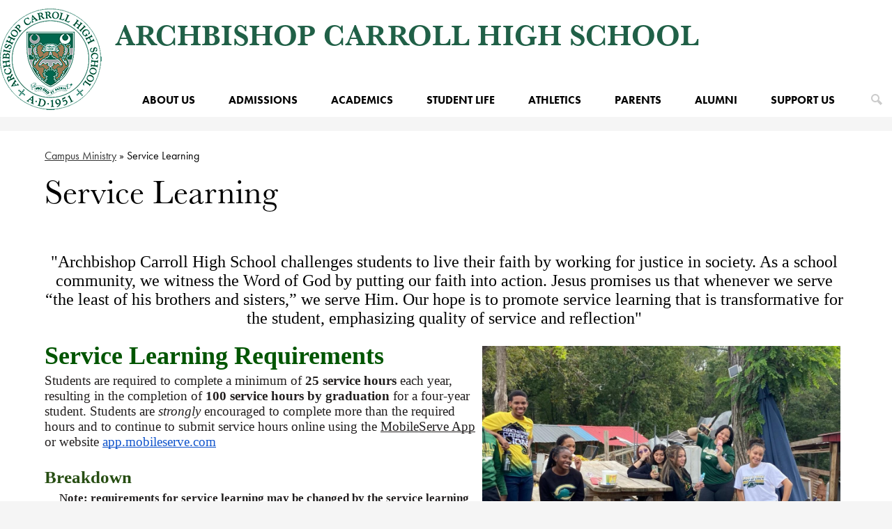

--- FILE ---
content_type: text/html;charset=UTF-8
request_url: https://www.archbishopcarroll.org/apps/pages/index.jsp?uREC_ID=296576&type=d&pREC_ID=723138
body_size: 14388
content:



































    
<!DOCTYPE html>
<!-- Powered by Edlio -->
    
        <html lang="en" class="edlio desktop">
    
    <!-- prod-cms-tomcat-v2026012201-007 -->
<head>
<script>
edlioCorpDataLayer = [{
"CustomerType": "Single Site",
"AccountExternalId": "0010b00002HIj5CAAT",
"WebsiteName": "Archbishop Carroll High School",
"WebsiteId": "ARCHCARROLL",
"DistrictExternalId": "",
"DistrictName": "",
"DistrictWebsiteId": ""
}];
</script>
<script>(function(w,d,s,l,i){w[l]=w[l]||[];w[l].push({'gtm.start':
new Date().getTime(),event:'gtm.js'});var f=d.getElementsByTagName(s)[0],
j=d.createElement(s),dl=l!='dataLayer'?'&l='+l:'';j.async=true;j.src=
'https://www.googletagmanager.com/gtm.js?id='+i+dl+ '&gtm_auth=53ANkNZTATx5fKdCYoahug&gtm_preview=env-1&gtm_cookies_win=x';f.parentNode.insertBefore(j,f);
})(window,document,'script','edlioCorpDataLayer','GTM-KFWJKNQ');</script>


<title>Service Learning – Campus Ministry – Archbishop Carroll High School</title>
<meta http-equiv="Content-Type" content="text/html; charset=UTF-8">
<meta name="description" content="Archbishop Carroll High School is a private, Catholic high school located in Washington, D.C. It is owned and operated by the Archdiocese of Washington.">
<meta name="keywords" content="Archbishop Carroll High School, Archbishop Carroll High School Washington D.C., Private Catholic High School Washington D.C.">
<meta property="og:title" content="Service Learning"/>
<meta property="og:description" content=""/>
<meta property="og:image" content="http://www.archbishopcarroll.org/pics/ARCHCARROLL_LOGO.gif"/>
<meta property="og:image:width" content="250"/>
<meta property="og:image:height" content="250"/>
<meta name="generator" content="Edlio CMS">
<meta name="referrer" content="always">
<meta name="viewport" content="width=device-width, initial-scale=1.0"/>
<link rel="apple-touch-icon" sizes="180x180" href="/apple-touch-icon.png">
<link rel="icon" type="image/png" href="/favicon-32x32.png" sizes="32x32">
<link rel="icon" href="/favicon.ico" type="image/x-icon">
<!--[if lt IE 9]><script src="/apps/js/common/html5shiv-pack-1769108513401.js"></script><![endif]-->
<link rel="stylesheet" href="/apps/shared/main-pack-1769108513401.css" type="text/css">
<link rel="stylesheet" href="/shared/main.css" type="text/css">
<script src="https://js.stripe.com/v3/"></script>
<link rel="stylesheet" href="/apps/webapps/global/public/css/site-pack-1769108513401.css" type="text/css">
<link rel="stylesheet" href="/apps/webapps/global/public/css/temp-pack-1769108513401.css" type="text/css">
<link rel="stylesheet" href="/apps/shared/web_apps-pack-1769108513401.css" type="text/css">
<script src="/apps/js/common/common-pack-1769108513401.js" type="text/javascript" charset="utf-8"></script>

<link href="/apps/js/common/fileicons-pack-1769108513401.css" type="text/css" rel="stylesheet">
<link href="/apps/js/components/magnific-popup-pack-1769108513401.css" type="text/css" rel="stylesheet">
<link href="/apps/js/pages/public_pages-pack-1769108513401.css" type="text/css" rel="stylesheet">
<link href="/apps/js/pages/jquery.slideshow-pack-1769108513401.css" type="text/css" rel="stylesheet">
<link href="/apps/js/pages/folder_links-pack-1769108513401.css" type="text/css" rel="stylesheet">
<script type="text/javascript" charset="utf-8" src="/apps/js/jquery/3.7.1/jquery-pack-1769108513401.js"></script>
<script type="text/javascript" charset="utf-8">
					var jq37 = jQuery.noConflict();
				</script>
<script src="/apps/js/common/microevent-pack-1769108513401.js" charset="utf-8"></script>
<script src="/apps/js/pages/jquery.slideshow-pack-1769108513401.js" charset="utf-8"></script>
<script src="/apps/js/components/magnific-popup-pack-1769108513401.js" charset="utf-8"></script>
<script src="/apps/js/components/spin-pack-1769108513401.js" charset="utf-8"></script>
<script src="/apps/js/components/image-lightbox-pack-1769108513401.js" charset="utf-8"></script>
<script src="/apps/js/pages/public_pages-pack-1769108513401.js" charset="utf-8"></script>
<script src="/apps/js/pages/submenu-pack-1769108513401.js" charset="utf-8"></script>
<script async src="https://www.googletagmanager.com/gtag/js?id=G-F9XV3GZZCK"></script>
<script>
                   window.dataLayer = window.dataLayer || [];
                   function gtag(){dataLayer.push(arguments);}
                   gtag('js', new Date());
                   gtag('config', 'G-F9XV3GZZCK');
                </script>
<script type="application/ld+json">
                    {
                        "@context": "http://schema.org",
                        "@type": "BreadcrumbList",
                        "itemListElement": [
                            
                            
                                {
                                    "@type": "ListItem",
                                    "position": 1,
                                    "item": {
                                        "@id": "http://www.archbishopcarroll.org/apps/pages/index.jsp?uREC_ID=296576&type=d",
                                        "name": "Campus Ministry"
                                    }
                                },
                                
                                {
                                    "@type": "ListItem",
                                    "position": 2,
                                    "item": {
                                        "@id": "http://www.archbishopcarroll.org/apps/pages/index.jsp?uREC_ID=296576&type=d&pREC_ID=723138",
                                        "name": "Service Learning"
                                    }
                                }
                            
                        ]
                    }
                </script>
<script src="/apps/js/common/list-pack.js"></script>
<script type="text/javascript">
                window.edlio = window.edlio || {};
                window.edlio.isEdgeToEdge = false;
            </script>

<script type="text/javascript">
                document.addEventListener("DOMContentLoaded", function() {
                    const translateElement = document.getElementById("google_translate_element");
                    const mutationObserverCallback = function (mutationsList, observer) {
                        for (const mutation of mutationsList) {
                            if (mutation.type === 'childList') {
                                mutation.addedNodes.forEach(function (node) {
                                    if (node.nodeType === 1 && node.id === 'goog-gt-tt') {
                                        const form_element = document.getElementById("goog-gt-votingForm");
                                        if (form_element) {
                                            form_element.remove();
                                            observer.disconnect();
                                        }
                                    }
                                })
                            }
                        }
                    }

                    if (translateElement) {
                        const observer = new MutationObserver(mutationObserverCallback);
                        observer.observe(document.body, { childList: true, subtree: true });
                    }
                });
            </script>


</head>


    
	
		
		
			



<body > 
	
<header id="header_main" class="site-header1a site-header " aria-label="Main Site Header">
	<a class="skip-to-content-link" href="#content_main">Skip to main content</a>
	<div class="school-name header-title">
		<a href="/" class="school-logo">
			<div class="school-name-inner">
				Archbishop Carroll High School
			</div>
		</a>
	</div>
	<nav id="sitenav_main" class="sitenav sitenav-main nav-group column" aria-label="Main Site Navigation">
		<button id="sitenav_main_mobile_toggle" class="nav-mobile-toggle accessible-megamenu-toggle animated"><span class="nav-mobile-toggle-inner">Main Menu Toggle</span></button>
		<ul class="nav-menu">
			
				<li class="nav-item">
					<a href="/apps/pages/index.jsp?uREC_ID=296454&type=d&pREC_ID=684692" ><span class="nav-item-inner">About Us</span></a>
					
						<div class="sub-nav">
							<ul class="sub-nav-group">
								
									
										<li class="sub-nav-item"><a href="/apps/pages/index.jsp?uREC_ID=309618&type=d&pREC_ID=715166" >President's Welcome</a></li>
									
								
									
										<li class="flyout">
											<a href="javascript:;" >About Us</a>
											<ul class="flyout-group">
												
													<li class="sub-nav-item"><a href="/apps/pages/index.jsp?uREC_ID=296454&type=d&pREC_ID=684692" >Mission </a></li>
												
													<li class="sub-nav-item"><a href="/apps/pages/index.jsp?uREC_ID=296454&type=d&pREC_ID=684696" >School Profile</a></li>
												
													<li class="sub-nav-item"><a href="/apps/pages/index.jsp?uREC_ID=296454&type=d&pREC_ID=684695" >History</a></li>
												
													<li class="sub-nav-item"><a href="/apps/pages/index.jsp?uREC_ID=296454&type=d&pREC_ID=688832" >Archdiocese of Washington</a></li>
												
													<li class="sub-nav-item"><a href="/apps/pages/index.jsp?uREC_ID=296454&type=d&pREC_ID=715175" >Board of Directors</a></li>
												
											</ul>
										</li>
									
								
									
										<li class="sub-nav-item"><a href="/apps/staff/" >Faculty & Staff Directory</a></li>
									
								
									
										<li class="flyout">
											<a href="/apps/pages/index.jsp?uREC_ID=309618&type=d&pREC_ID=712867" >Facilities Rental</a>
											<ul class="flyout-group">
												
													<li class="sub-nav-item"><a href="/forms/facility_rental_use/index.jsp" >Facilities Rental Form</a></li>
												
											</ul>
										</li>
									
								
									
										<li class="sub-nav-item"><a href="/apps/pages/index.jsp?uREC_ID=309618&type=d&pREC_ID=759516" >Career Opportunities</a></li>
									
								
							</ul>
						</div>
					
				</li>
			
				<li class="nav-item">
					<a href="/apps/pages/index.jsp?uREC_ID=296464&type=d&pREC_ID=688839" ><span class="nav-item-inner">Admissions</span></a>
					
						<div class="sub-nav">
							<ul class="sub-nav-group">
								
									
										<li class="sub-nav-item"><a href="https://archbishopcarroll.myschoolapp.com/app/embed#inquiry/57997"  target="_blank">Inquiry Form</a></li>
									
								
									
										<li class="sub-nav-item"><a href="/apps/pages/index.jsp?uREC_ID=296464&type=d&pREC_ID=845438" >Discover Carroll</a></li>
									
								
									
										<li class="flyout">
											<a href="/apps/pages/index.jsp?uREC_ID=296464&type=d&pREC_ID=688841" >How to Apply</a>
											<ul class="flyout-group">
												
													<li class="sub-nav-item"><a href="https://adwcatholicschools.org/high-school/placement-tests/"  target="_blank">High School Placement Test</a></li>
												
											</ul>
										</li>
									
								
									
										<li class="sub-nav-item"><a href="/apps/pages/index.jsp?uREC_ID=296464&type=d&pREC_ID=688840" >Admissions Timeline</a></li>
									
								
									
										<li class="flyout">
											<a href="/apps/pages/index.jsp?uREC_ID=376430&type=d&pREC_ID=850734" >Tuition</a>
											<ul class="flyout-group">
												
													<li class="sub-nav-item"><a href="/apps/pages/index.jsp?uREC_ID=376430&type=d&pREC_ID=850400" >Tuition / Financial Aid Schedules & Policies</a></li>
												
													<li class="sub-nav-item"><a href="https://www.mytads.com/"  target="_blank">Online Tuition Payment</a></li>
												
													<li class="sub-nav-item"><a href="https://adwcatholicschools.org/tuition-assistance/archdiocesan-tuition-assistance-program/" >Tuition Assistance</a></li>
												
													<li class="sub-nav-item"><a href="http://servingourchildrendc.org/"  target="_blank">Opportunity Scholarship</a></li>
												
											</ul>
										</li>
									
								
									
										<li class="sub-nav-item"><a href="https://linktr.ee/achsadmissions" >Quick Links</a></li>
									
								
							</ul>
						</div>
					
				</li>
			
				<li class="nav-item">
					<a href="/apps/pages/index.jsp?uREC_ID=296566&type=d&pREC_ID=688848" ><span class="nav-item-inner">Academics</span></a>
					
						<div class="sub-nav">
							<ul class="sub-nav-group">
								
									
										<li class="sub-nav-item"><a href="/apps/pages/index.jsp?uREC_ID=3570003&type=d&pREC_ID=2402827" >Academic Overview</a></li>
									
								
									
										<li class="sub-nav-item"><a href="/apps/pages/index.jsp?uREC_ID=3570003&type=d&pREC_ID=2402831" >Curriculum</a></li>
									
								
									
										<li class="sub-nav-item"><a href="/apps/pages/index.jsp?uREC_ID=3570003&type=d&pREC_ID=2402832" >Special Services</a></li>
									
								
									
										<li class="flyout">
											<a href="/apps/pages/index.jsp?uREC_ID=3570003&type=d&pREC_ID=2402836" >Scholars Programs</a>
											<ul class="flyout-group">
												
													<li class="sub-nav-item"><a href="http://www.jimvancemediaprogram.org" >Jim Vance Media Program</a></li>
												
													<li class="sub-nav-item"><a href="/apps/pages/index.jsp?uREC_ID=298569&type=d" >PLTW Engineering Program</a></li>
												
											</ul>
										</li>
									
								
									
										<li class="sub-nav-item"><a href="https://www.archbishopcarroll.org/apps/pages/index.jsp?uREC_ID=296567&type=d&pREC_ID=684944" >College Counseling</a></li>
									
								
							</ul>
						</div>
					
				</li>
			
				<li class="nav-item">
					<a href="/apps/pages/index.jsp?uREC_ID=296634&type=d&pREC_ID=685010" ><span class="nav-item-inner">Student Life</span></a>
					
						<div class="sub-nav">
							<ul class="sub-nav-group">
								
									
										<li class="flyout">
											<a href="/apps/pages/index.jsp?uREC_ID=296634&type=d&pREC_ID=768377" >Spiritual Life</a>
											<ul class="flyout-group">
												
													<li class="sub-nav-item"><a href="/apps/pages/index.jsp?uREC_ID=296576&type=d&pREC_ID=723138" >Service Learning</a></li>
												
											</ul>
										</li>
									
								
									
										<li class="sub-nav-item"><a href="/apps/pages/index.jsp?uREC_ID=296634&type=d&pREC_ID=768548" >Tech @ Carroll</a></li>
									
								
									
										<li class="sub-nav-item"><a href="https://www.flynnohara.com/school-landing.aspx?scn=dc034"  target="_blank">Carroll Uniforms</a></li>
									
								
									
										<li class="sub-nav-item"><a href="https://sideline.bsnsports.com/schools/district_of_columbia/washington/archbishop-carroll-high-school" >Roar Store </a></li>
									
								
							</ul>
						</div>
					
				</li>
			
				<li class="nav-item">
					<a href="javascript:;" ><span class="nav-item-inner">Athletics</span></a>
					
						<div class="sub-nav">
							<ul class="sub-nav-group">
								
									
										<li class="sub-nav-item"><a href="/apps/events/?id=1" >Athletics Calendar</a></li>
									
								
									
										<li class="flyout">
											<a href="javascript:;" >Fall Sports</a>
											<ul class="flyout-group">
												
													<li class="sub-nav-item"><a href="/apps/pages/index.jsp?uREC_ID=350097&type=d&pREC_ID=2328628" >WCAC Athletic Transfer Policy</a></li>
												
													<li class="sub-nav-item"><a href="/apps/pages/index.jsp?uREC_ID=350094&type=d&pREC_ID=760070" >Football</a></li>
												
													<li class="sub-nav-item"><a href="/apps/pages/index.jsp?uREC_ID=350094&type=d&pREC_ID=760071" >Boys Soccer</a></li>
												
													<li class="sub-nav-item"><a href="/apps/pages/index.jsp?uREC_ID=350094&type=d&pREC_ID=760074" >Girls Soccer</a></li>
												
													<li class="sub-nav-item"><a href="https://achsdc.edlioschool.com/apps/pages/index.jsp?uREC_ID=350094&type=d&pREC_ID=760167" >Girls Volleyball</a></li>
												
													<li class="sub-nav-item"><a href="/apps/pages/index.jsp?uREC_ID=350094&type=d&pREC_ID=760173" >Cheerleading</a></li>
												
													<li class="sub-nav-item"><a href="/apps/pages/index.jsp?uREC_ID=350094&type=d&pREC_ID=1301582" >Cross Country</a></li>
												
													<li class="sub-nav-item"><a href="/apps/pages/index.jsp?uREC_ID=350094&type=d&pREC_ID=2632008" >Dance</a></li>
												
											</ul>
										</li>
									
								
									
										<li class="flyout">
											<a href="javascript:;" >Winter Sports</a>
											<ul class="flyout-group">
												
													<li class="sub-nav-item"><a href="/apps/pages/index.jsp?uREC_ID=350095&type=d&pREC_ID=760199" >Boys Basketball</a></li>
												
													<li class="sub-nav-item"><a href="/apps/pages/index.jsp?uREC_ID=350095&type=d&pREC_ID=760200" >Girls Basketball</a></li>
												
													<li class="sub-nav-item"><a href="/apps/pages/index.jsp?uREC_ID=350095&type=d&pREC_ID=760201" >Indoor Track & Field</a></li>
												
											</ul>
										</li>
									
								
									
										<li class="flyout">
											<a href="javascript:;" >Spring Sports</a>
											<ul class="flyout-group">
												
													<li class="sub-nav-item"><a href="/apps/pages/index.jsp?uREC_ID=350096&type=d&pREC_ID=760207" >Baseball</a></li>
												
													<li class="sub-nav-item"><a href="/apps/pages/index.jsp?uREC_ID=350096&type=d&pREC_ID=760203" >Outdoor Track & Field</a></li>
												
													<li class="sub-nav-item"><a href="/apps/pages/index.jsp?uREC_ID=350096&type=d&pREC_ID=760205" >Softball</a></li>
												
													<li class="sub-nav-item"><a href="/apps/pages/index.jsp?uREC_ID=350097&type=d&pREC_ID=2121000" >Club Lacrosse</a></li>
												
													<li class="sub-nav-item"><a href="/apps/pages/index.jsp?uREC_ID=350096&type=d&pREC_ID=2626717" >Girls Flag Football</a></li>
												
											</ul>
										</li>
									
								
									
										<li class="sub-nav-item"><a href="/apps/pages/index.jsp?uREC_ID=350097&type=d&pREC_ID=768361" >Athletics Forms</a></li>
									
								
									
										<li class="sub-nav-item"><a href="/apps/pages/index.jsp?uREC_ID=350097&type=d&pREC_ID=1292964" >WCAC Adult Fan Expectation Policy</a></li>
									
								
							</ul>
						</div>
					
				</li>
			
				<li class="nav-item">
					<a href="javascript:;" ><span class="nav-item-inner">Parents</span></a>
					
						<div class="sub-nav">
							<ul class="sub-nav-group">
								
									
										<li class="sub-nav-item"><a href="/apps/pages/index.jsp?uREC_ID=298735&type=d&pREC_ID=858097" >Parents' Association</a></li>
									
								
									
										<li class="sub-nav-item"><a href="/apps/events/?id=0" >Master Events Calendar</a></li>
									
								
									
										<li class="sub-nav-item"><a href="/apps/pages/index.jsp?uREC_ID=298735&type=d&pREC_ID=861388" >Transportation</a></li>
									
								
									
										<li class="sub-nav-item"><a href="/apps/pages/index.jsp?uREC_ID=298735&type=d&pREC_ID=689396" >Forms</a></li>
									
								
							</ul>
						</div>
					
				</li>
			
				<li class="nav-item">
					<a href="/apps/pages/index.jsp?type=d&uREC_ID=296671&pREC_ID=864964" ><span class="nav-item-inner">Alumni</span></a>
					
						<div class="sub-nav">
							<ul class="sub-nav-group">
								
									
										<li class="flyout">
											<a href="/apps/pages/index.jsp?uREC_ID=296687&type=d&pREC_ID=685199" >Alumni Association</a>
											<ul class="flyout-group">
												
													<li class="sub-nav-item"><a href="/apps/pages/index.jsp?uREC_ID=296687&type=d&pREC_ID=685201" >Membership</a></li>
												
													<li class="sub-nav-item"><a href="/apps/pages/index.jsp?uREC_ID=296687&type=d&pREC_ID=685206" >Class Representatives</a></li>
												
											</ul>
										</li>
									
								
									
										<li class="flyout">
											<a href="/apps/events/?id=3" >Alumni Events</a>
											<ul class="flyout-group">
												
													<li class="sub-nav-item"><a href="/apps/pages/index.jsp?uREC_ID=379987&type=d&pREC_ID=861481" >Reunions</a></li>
												
													<li class="sub-nav-item"><a href="/apps/pages/index.jsp?uREC_ID=379987&type=d&pREC_ID=861482" >Annual Food Drive</a></li>
												
													<li class="sub-nav-item"><a href="/apps/pages/index.jsp?uREC_ID=296671&type=d&pREC_ID=872214" >Athletic Hall of Fame</a></li>
												
													<li class="sub-nav-item"><a href="/apps/form/form.ARCHCARROLL.tDZdX6T.w7_" >Hall of Honor & Spring Benefit</a></li>
												
													<li class="sub-nav-item"><a href="/apps/form/form.ARCHCARROLL.toGxBWU.1yU" >Green & Gold Golf Open</a></li>
												
													<li class="sub-nav-item"><a href="/apps/pages/index.jsp?uREC_ID=296671&type=d&pREC_ID=685171" >Alumni News</a></li>
												
											</ul>
										</li>
									
								
									
										<li class="sub-nav-item"><a href="/apps/pages/index.jsp?uREC_ID=296671&type=d&pREC_ID=685208" >Transcript & Diploma Request</a></li>
									
								
							</ul>
						</div>
					
				</li>
			
				<li class="nav-item">
					<a href="/apps/pages/index.jsp?type=d&uREC_ID=296647&pREC_ID=872230" ><span class="nav-item-inner">Support Us</span></a>
					
						<div class="sub-nav">
							<ul class="sub-nav-group">
								
									
										<li class="sub-nav-item"><a href="https://www.archbishopcarroll.org/apps/pages/index.jsp?uREC_ID=296647&type=d&pREC_ID=form.ARCHCARROLL.rKthBd6.GY" >Donate Now</a></li>
									
								
									
										<li class="sub-nav-item"><a href="/apps/pages/index.jsp?uREC_ID=296647&type=d&pREC_ID=685060" >Ways of Giving</a></li>
									
								
									
										<li class="sub-nav-item"><a href="/apps/pages/index.jsp?uREC_ID=296647&type=d&pREC_ID=685062" >Why I Support Carroll</a></li>
									
								
									
										<li class="sub-nav-item"><a href="/apps/pages/index.jsp?uREC_ID=379987&type=d" >Alumni Events</a></li>
									
								
									
										<li class="sub-nav-item"><a href="/apps/pages/index.jsp?uREC_ID=296645&type=d&pREC_ID=861277" >Publications</a></li>
									
								
									
										<li class="sub-nav-item"><a href="https://jimvancemediaprogram.org/" >Jim Vance Media Program</a></li>
									
								
									
										<li class="sub-nav-item"><a href="/apps/form/form.ARCHCARROLL.uFJ8VxS.2gB_" >Robert Hoderny Memorial Scholarship Fund</a></li>
									
								
							</ul>
						</div>
					
				</li>
			
			<li class="nav-item icon-only"><a href="/apps/search"><span class="nav-item-inner"><svg xmlns="http://www.w3.org/2000/svg" version="1.1" x="0" y="0" viewBox="0 0 64 64" xml:space="preserve"><path d="M64 54L45.2 35.2C47 31.9 48 28.1 48 24 48 10.7 37.3 0 24 0S0 10.7 0 24s10.7 24 24 24c4.1 0 7.9-1 11.2-2.8L54 64 64 54zM8 24c0-8.8 7.2-16 16-16s16 7.2 16 16 -7.2 16-16 16S8 32.8 8 24z"/></svg><span class="icon-only-text">Search</span></span></a></li>
		</ul>
	</nav>
	<script>
		window.addEventListener('scroll', function(event) {
				var toggleElement = document.getElementById('header_main');
				if ( window.pageYOffset > 0 ) {
						toggleElement.classList.add('scrolled');
						return;
				} else {
						toggleElement.classList.remove('scrolled');
						return;
				}
		});
	</script>
</header>
<main id="content_main" class="site-content" aria-label="Main Site Content" tabindex="-1">


		
	
    

    


<style>
	:root {
		--primary-color: rgb(32,96,71);
		--over-primary-color: rgb(255, 255, 255);
		--secondary-color: rgb(224,173,18);
		--over-secondary-color: rgb(0, 0, 0);
	}
</style>




    
    
    

















    

    








    <span id="breadcrumbs" class="breadcrumb  ">
    
    <a href="/apps/pages/index.jsp?uREC_ID=296576&type=d" aria-label="Back to Campus Ministry">Campus Ministry</a>

    
        
        
            <!-- skip last element -->
            
    

    
        &raquo; <span>Service Learning</span>
    

    </span>





        <h1 class="pageTitle ">Service Learning</h1>
    


<div class="right-aligned pages-content-wrapper style-overwrite  ">




<script>
	var script = document.createElement('script');
	script.src = "https://cdnjs.cloudflare.com/ajax/libs/tota11y/0.1.6/tota11y.min.js";

	if(getQueryString('tota11y') === 'true') {
		document.head.append(script);
	}	

	function getQueryString (field, url) {
		var href = url ? url : window.location.href;
		var reg = new RegExp( '[?&]' + field + '=([^&#]*)', 'i' );
		var string = reg.exec(href);
		return string ? string[1] : null;
	}
</script>

<div class="pages-left-column-wrapper" 
> 
	<div class="pages-left-column pages-column" 
	>



		<div class="page-block page-block-text  ">
			<div style="text-align: center;">&#160;</div>
<div style="text-align: center;"><span style="font-size: 18pt; font-family: Garamond, serif; color: #000000; background-color: transparent; font-weight: 400; font-variant: normal; text-decoration: none; vertical-align: baseline; white-space: pre-wrap;">"Archbishop Carroll High School challenges students to live their faith by working for justice in society. As a school community, we witness the Word of God by putting our faith into action. Jesus promises us that whenever we serve &#8220;the least of his brothers and sisters,&#8221; we serve Him. Our hope is to promote service learning that is transformative for the student, emphasizing quality of service and reflection" </span></div>
	</div>
		<div class="page-block page-block-text  ">
			<p style="line-height: 1.38; margin: 0px; padding: 0px; text-align: left;"><strong><span style="font-size: 27pt; font-family: Garamond,serif; color: #005500; background-color: transparent; font-variant: normal; text-decoration: none; vertical-align: baseline; white-space: pre-wrap;">Service Learning Requirements<img style="float: right; padding: 10px; margin-left: inherit; margin-right: inherit;" src="https://3.files.edl.io/4e86/24/07/26/184814-ba2dc250-2830-41d4-b6f1-319f47d5b54e.jpg" alt="Service" width="514" height="392"></span></strong></p>
<div><span style="font-size: 13.999999999999998pt; font-family: Garamond,serif; color: #221f1f; background-color: transparent; font-weight: 400; font-variant: normal; text-decoration: none; vertical-align: baseline; white-space: pre-wrap;">Students are required to complete a minimum of </span><strong><span style="font-size: 13.999999999999998pt; font-family: Garamond,serif; color: #221f1f; background-color: transparent; font-variant: normal; text-decoration: none; vertical-align: baseline; white-space: pre-wrap;">25 service hours </span></strong><span style="font-size: 13.999999999999998pt; font-family: Garamond,serif; color: #221f1f; background-color: transparent; font-weight: 400; font-variant: normal; text-decoration: none; vertical-align: baseline; white-space: pre-wrap;">each year, resulting in the completion of </span><strong><span style="font-size: 13.999999999999998pt; font-family: Garamond,serif; color: #221f1f; background-color: transparent; font-variant: normal; text-decoration: none; vertical-align: baseline; white-space: pre-wrap;">100 service hours by graduation </span></strong><span style="font-size: 13.999999999999998pt; font-family: Garamond,serif; color: #221f1f; background-color: transparent; font-weight: 400; font-variant: normal; text-decoration: none; vertical-align: baseline; white-space: pre-wrap;">for a four-year student. Students are </span><em><span style="font-size: 13.999999999999998pt; font-family: Garamond,serif; color: #221f1f; background-color: transparent; font-weight: 400; font-variant: normal; text-decoration: none; vertical-align: baseline; white-space: pre-wrap;">strongly </span></em><span style="font-size: 13.999999999999998pt; font-family: Garamond,serif; color: #221f1f; background-color: transparent; font-weight: 400; font-variant: normal; text-decoration: none; vertical-align: baseline; white-space: pre-wrap;">encouraged to complete more than the required hours and to continue to submit service hours online using the </span><span style="font-size: 13.999999999999998pt; font-family: Garamond,serif; color: #221f1f; background-color: transparent; font-weight: 400; font-variant: normal; text-decoration: underline; -webkit-text-decoration-skip: none; text-decoration-skip-ink: none; vertical-align: baseline; white-space: pre-wrap;">MobileServe App</span><span style="font-size: 13.999999999999998pt; font-family: Garamond,serif; color: #221f1f; background-color: transparent; font-weight: 400; font-variant: normal; text-decoration: none; vertical-align: baseline; white-space: pre-wrap;"> or website </span><a style="text-decoration: none;" href="http://app.mobileserve.com/"><span style="font-size: 13.999999999999998pt; font-family: Garamond,serif; color: #1155cc; background-color: transparent; font-weight: 400; font-variant: normal; text-decoration: underline; -webkit-text-decoration-skip: none; text-decoration-skip-ink: none; vertical-align: baseline; white-space: pre-wrap;">app.mobileserve.com</span></a></div>
<p style="line-height: 1.38; margin: 0px; padding: 0px; text-align: left;">&#160;</p>
<p style="line-height: 1.38; margin: 0px; padding: 0px; text-align: left;"><strong><span style="font-size: 19pt; font-family: Garamond,serif; color: #274e13; background-color: transparent; font-variant: normal; text-decoration: none; vertical-align: baseline; white-space: pre-wrap;">Breakdown </span></strong></p>
<p style="line-height: 1.47214; background-color: #ffffff; margin: 1pt 65pt 0px 16pt; padding: 0px;"><strong><span style="font-size: 13pt; font-family: Garamond,serif; color: #221f1f; background-color: transparent; font-variant: normal; text-decoration: none; vertical-align: baseline; white-space: pre-wrap;">Note: requirements for service learning may be changed by the service learning coordinator to adjust for unforeseen circumstances but allow for students to achieve the program goals.&#160;</span></strong></p>
<p style="line-height: 1.47214; background-color: #ffffff; padding: 10pt 0px 0px; margin: 0px 65pt 0px 16pt;"><strong><span style="font-size: 13pt; font-family: Garamond,serif; color: #221f1f; background-color: transparent; font-variant: normal; text-decoration: none; vertical-align: baseline; white-space: pre-wrap;">Each year at least 10 </span></strong><span style="font-size: 13pt; font-family: Garamond,serif; color: #221f1f; background-color: transparent; font-weight: 400; font-variant: normal; text-decoration: none; vertical-align: baseline; white-space: pre-wrap;">of the 25 hours must be completed in the community and engaging in service opportunities that align with the Corporal Works of Mercy and the 7 Principles of Catholic Social Teaching.</span></p>
<p style="line-height: 1.57682; background-color: #ffffff; padding: 0px 0px 0px 0.0880013pt; margin: 10pt 66pt 0px 16pt;"><strong><span style="font-size: 13pt; font-family: Garamond,serif; color: #221f1f; background-color: transparent; font-variant: normal; text-decoration: none; vertical-align: baseline; white-space: pre-wrap;">Each year at least 15 </span></strong><span style="font-size: 13pt; font-family: Garamond,serif; color: #221f1f; background-color: transparent; font-weight: 400; font-variant: normal; text-decoration: none; vertical-align: baseline; white-space: pre-wrap;">of the 25 hours must be completed by serving at Archbishop Carroll as school-wide service hours. School-wide service hours may include the Annual Food Drive, School Wide Day of Service, and other events throughout the school year.</span></p>
<p style="line-height: 1.57682; background-color: #ffffff; padding: 10pt 0px 0px 0.0880013pt; margin: 0px 66pt 0px 16pt;"><strong><span style="font-size: 13pt; font-family: Garamond,serif; color: #ff0000; background-color: transparent; font-variant: normal; text-decoration: none; vertical-align: baseline; white-space: pre-wrap;">Transfer students only need the remaining amount of hours according to the year they transferred. Ex: Sophomore transfers need 75 hours to graduate, Juniors need 50 hours, Seniors need 25 hours.</span></strong></p>
<p style="line-height: 1.47214; text-align: justify; background-color: #ffffff; margin: 10pt 65pt 0px 16pt; padding: 0px;"><span style="font-size: 13pt; font-family: Garamond,serif; color: #221f1f; background-color: transparent; font-weight: 400; font-variant: normal; text-decoration: none; vertical-align: baseline; white-space: pre-wrap;">All service hours will be included on report cards and transcripts and represent an important accomplishment when applying to college and jobs. If a student needs help discovering other opportunities, they can check with their local church or consult with the Student Activities Coordinator.</span></p>
	</div>
		<div class="page-block page-block-text  ">
			<p style="line-height: 1.38; text-align: center; margin: 0px; padding: 0px;"><strong><span style="font-size: 26pt; font-family: Garamond,serif; color: #005500; background-color: transparent; font-variant: normal; text-decoration: none; vertical-align: baseline; white-space: pre-wrap;"><img style="float: left; padding: 10px; margin-left: inherit; margin-right: inherit;" src="https://3.files.edl.io/c497/25/03/07/150102-4b559540-5324-4d15-9e36-0598b9125e3f.jpg" alt="ww" width="575" height="392">Parent Involvement Hours (PIP) </span></strong></p>
<p style="line-height: 1.38; text-align: center; margin: 0px; padding: 0px;">&#160;</p>
<div>
<p style="line-height: 1.38; background-color: #ffffff; margin: 0px; padding: 0px;"><span style="font-size: 13pt; font-family: Garamond,serif; color: #000000; background-color: transparent; font-weight: 400; font-variant: normal; text-decoration: none; vertical-align: baseline; white-space: pre-wrap;">Parents must complete 15 P.I.P Hours by the end of the year to receive a credit of the $300 Parent Involvement fee. ALL P.I.P Hour</span><span style="font-size: 13pt; font-family: Garamond,serif; color: #000000; background-color: transparent; font-weight: 400; font-variant: normal; text-decoration: underline; -webkit-text-decoration-skip: none; text-decoration-skip-ink: none; vertical-align: baseline; white-space: pre-wrap;">s</span><span style="font-size: 13pt; font-family: Garamond,serif; color: #000000; background-color: transparent; font-weight: 400; font-variant: normal; text-decoration: none; vertical-align: baseline; white-space: pre-wrap;"> must be entered by June 1st to close the school year. PIP hours must be entered in Mobile Serve. PIP hours must be entered within 72 hours of completing the service event. Hours must pertain to the "Ways to volunteer" categories.</span></p>
<p style="line-height: 1.38; background-color: #ffffff; margin: 0px; padding: 0px;">&#160;</p>
<p style="line-height: 1.38; background-color: #ffffff; margin: 0px; padding: 0px; text-align: center;"><span style="font-size: 18pt;"><strong><span style="font-family: Garamond, serif; color: #000000; background-color: transparent; font-variant: normal; text-decoration: none; vertical-align: baseline; white-space: pre-wrap;">Important Things to Know</span></strong></span></p>
<ul style="margin-top: 0; margin-bottom: 0; padding-inline-start: 48px;">
<li style="list-style-type: disc; font-size: 13pt; font-family: Garamond,serif; color: #000000; background-color: transparent; font-weight: 400; font-variant: normal; text-decoration: none; vertical-align: baseline; white-space: pre; margin-left: 11pt;" aria-level="1"><span style="font-size: 13pt; font-family: Garamond,serif; color: #000000; background-color: transparent; font-weight: 400; font-variant: normal; text-decoration: none; vertical-align: baseline; white-space: pre-wrap;">All accounts must be in good standing (without balance) by June 1st in order to be eligible to receive your credit to your TADS account.</span></li>
<li style="list-style-type: disc; font-size: 13pt; font-family: Garamond,serif; color: #000000; background-color: transparent; font-weight: 400; font-variant: normal; text-decoration: none; vertical-align: baseline; white-space: pre; margin-left: 11pt;" aria-level="1"><span style="font-size: 13pt; font-family: Garamond,serif; color: #000000; background-color: transparent; font-weight: 400; font-variant: normal; text-decoration: none; vertical-align: baseline; white-space: pre-wrap;">We do not allow retroactive dating of parent volunteer hours, meaning all hours must pertain to the current year. To avoid any issues it is important for you to enter your hours in MobileServe as well as keep track of your own hours.</span></li>
<li style="list-style-type: disc; font-size: 13pt; font-family: Garamond,serif; color: #000000; background-color: transparent; font-weight: 400; font-variant: normal; text-decoration: none; vertical-align: baseline; white-space: pre; margin-left: 11pt;" aria-level="1"><span style="font-size: 13pt; font-family: Garamond,serif; color: #000000; background-color: transparent; font-weight: 400; font-variant: normal; text-decoration: none; vertical-align: baseline; white-space: pre-wrap;">All hours must be verified by your point of contact in order for your hours to be approved.</span></li>
<li style="list-style-type: disc; font-size: 13pt; font-family: Garamond,serif; color: #000000; background-color: transparent; font-weight: 400; font-variant: normal; text-decoration: none; vertical-align: baseline; white-space: pre; margin-left: 11pt;" aria-level="1"><span style="font-size: 13pt; font-family: Garamond,serif; color: #000000; background-color: transparent; font-weight: 400; font-variant: normal; text-decoration: none; vertical-align: baseline; white-space: pre-wrap;">Once all hours have been approved, the business office will begin processing your credit. You will be notified of your credit by July 1st.</span></li>
</ul>
<p style="line-height: 1.38; margin: 0px 0px 0px 36pt; background-color: #ffffff; padding: 0px;">&#160;</p>
<p style="line-height: 1.38; background-color: #ffffff; margin: 0px; padding: 0px;"><span style="font-size: 13pt; font-family: Garamond,serif; color: #000000; background-color: transparent; font-weight: 400; font-variant: normal; text-decoration: none; vertical-align: baseline; white-space: pre-wrap;">Failure to complete your parent volunteer service hours requirement will make you ineligible for a refund/credit. This amount cannot be prorated for partial hours completed; therefore, all 15 hours must be performed, earned, and reported by the reporting deadline. The $300.00 nonparticipation fee is non-refundable. The fee is not prorated or returned if a student leaves the school. </span><span style="font-size: 12pt; font-family: Garamond,serif; color: #222222; background-color: transparent; font-weight: 400; font-variant: normal; text-decoration: none; vertical-align: baseline; white-space: pre-wrap;">To have direct access to Mobileserve, please click the link</span><a style="text-decoration: none;" href="https://app.mobileserve.com/login/?next=/"><span style="font-size: 12pt; font-family: Garamond,serif; color: #222222; background-color: #ffffff; font-weight: 400; font-variant: normal; text-decoration: none; vertical-align: baseline; white-space: pre-wrap;"> </span><span style="font-size: 12pt; font-family: Garamond,serif; color: #1155cc; background-color: #ffffff; font-weight: 400; font-variant: normal; text-decoration: underline; -webkit-text-decoration-skip: none; text-decoration-skip-ink: none; vertical-align: baseline; white-space: pre-wrap;">Mobileserve</span></a></p>
</div>
	</div>
		<div class="page-block page-block-text  ">
			<div class="placeholder-tinymce-text">
<p style="line-height: 1.44; margin: 10pt 0px 0px 1pt; background-color: #ffffff; padding: 0px;"><img style="float: right; padding: 10px; margin-left: inherit; margin-right: inherit;" src="https://3.files.edl.io/6c9c/25/03/07/145857-a00761a9-5a2e-43dd-8def-0da371a96795.jpg" alt="Pl" width="541" height="411"></p>
<p style="line-height: 1.44; margin: 10pt 0px 0px 1pt; background-color: #ffffff; padding: 0px;"><strong><span style="font-size: 18pt; font-family: Garamond,serif; color: #274e13; background-color: transparent; font-variant: normal; text-decoration: none; vertical-align: baseline; white-space: pre-wrap;">ACCEPTABLE TYPES OF SERVICE </span></strong></p>
<ul>
<li><span style="font-size: 13pt; font-family: Garamond,serif; color: #221f1f; background-color: transparent; font-weight: 400; font-variant: normal; text-decoration: none; vertical-align: baseline; white-space: pre-wrap;"> Assisting at hospitals, nursing homes, assisted living facilities, </span><span style="font-size: 13pt; font-family: Garamond,serif; color: #000000; background-color: transparent; font-weight: 400; font-variant: normal; text-decoration: none; vertical-align: baseline; white-space: pre-wrap;">or </span><span style="font-size: 13pt; font-family: Garamond,serif; color: #221f1f; background-color: transparent; font-weight: 400; font-variant: normal; text-decoration: none; vertical-align: baseline; white-space: pre-wrap;">rehabilitation centers</span></li>
<li><span style="font-size: 13pt; font-family: Garamond,serif; color: #221f1f; background-color: transparent; font-weight: 400; font-variant: normal; text-decoration: none; vertical-align: baseline; white-space: pre-wrap;">Participating in voter registration activities </span></li>
<li><span style="font-size: 13pt; font-family: Garamond,serif; color: #221f1f; background-color: transparent; font-weight: 400; font-variant: normal; text-decoration: none; vertical-align: baseline; white-space: pre-wrap;">Writing letters or emails to officials in order to change unjust laws or policies </span></li>
<li><span style="font-size: 13pt; font-family: Garamond,serif; color: #221f1f; background-color: transparent; font-weight: 400; font-variant: normal; text-decoration: none; vertical-align: baseline; white-space: pre-wrap;">Serving at food banks or with other food distribution efforts, </span><span style="font-size: 13pt; font-family: Garamond,serif; color: #221f1f; background-color: transparent; font-weight: 400; font-variant: normal; text-decoration: none; vertical-align: baseline; white-space: pre-wrap;">participating in fundraisers that raise awareness for life-threatening diseases and illnesses </span></li>
<li><span style="font-size: 13pt; font-family: Garamond,serif; color: #221f1f; background-color: transparent; font-weight: 400; font-variant: normal; text-decoration: none; vertical-align: baseline; white-space: pre-wrap;">Mentoring or tutoring </span></li>
<li><span style="font-size: 13pt; font-family: Garamond,serif; color: #221f1f; background-color: transparent; font-weight: 400; font-variant: normal; text-decoration: none; vertical-align: baseline; white-space: pre-wrap;">Lobbying </span></li>
<li><span style="font-size: 13pt; font-family: Garamond,serif; color: #221f1f; background-color: transparent; font-weight: 400; font-variant: normal; text-decoration: none; vertical-align: baseline; white-space: pre-wrap;">Service Learning sponsored service trips &amp; events </span></li>
<li><span style="font-size: 13pt; font-family: Garamond,serif; color: #221f1f; background-color: transparent; font-weight: 400; font-variant: normal; text-decoration: none; vertical-align: baseline; white-space: pre-wrap;">Planting trees, cultivating community gardens, or performing other environmental work </span></li>
</ul>
<p style="line-height: 1.44; background-color: #ffffff; margin: 0px 124pt 0px 2pt; padding: 0px;"><strong><span style="font-size: 19pt; font-family: Garamond,serif; color: #274e13; background-color: transparent; font-variant: normal; text-decoration: none; vertical-align: baseline; white-space: pre-wrap;">UNACCEPTABLE TYPES OF SERVICE&#160;</span></strong></p>
<ul>
<li><span style="font-size: 13pt; font-family: Garamond,serif; color: #221f1f; background-color: transparent; font-weight: 400; font-variant: normal; text-decoration: none; vertical-align: baseline; white-space: pre-wrap;">Receiving funds for service provided by the students</span></li>
<li><span style="font-size: 13pt; font-family: Garamond,serif; color: #221f1f; background-color: transparent; font-weight: 400; font-variant: normal; text-decoration: none; vertical-align: baseline; white-space: pre-wrap;">Off-site clerical work&#8211; filing, telephones, etc.&#160;</span></li>
<li><span style="font-size: 13pt; font-family: Garamond,serif; color: #221f1f; background-color: transparent; font-weight: 400; font-variant: normal; text-decoration: none; vertical-align: baseline; white-space: pre-wrap;">Overnight retreats&#160;</span></li>
<li><span style="font-size: 13pt; font-family: Garamond,serif; color: #221f1f; background-color: transparent; font-weight: 400; font-variant: normal; text-decoration: none; vertical-align: baseline; white-space: pre-wrap;">Fundraising for clubs, sports teams, or organizations</span></li>
<li><span style="font-size: 13pt; font-family: Garamond,serif; color: #221f1f; background-color: transparent; font-weight: 400; font-variant: normal; text-decoration: none; vertical-align: baseline; white-space: pre-wrap;">Service </span><span style="font-size: 13pt; font-family: Garamond,serif; color: #221f1f; background-color: transparent; font-weight: 400; font-variant: normal; text-decoration: underline; -webkit-text-decoration-skip: none; text-decoration-skip-ink: none; vertical-align: baseline; white-space: pre-wrap;">not</span><span style="font-size: 13pt; font-family: Garamond,serif; color: #221f1f; background-color: transparent; font-weight: 400; font-variant: normal; text-decoration: none; vertical-align: baseline; white-space: pre-wrap;"> approved by the Student Activities and Service Learning Coordinator </span></li>
</ul>
</div>
	</div>



	</div>
</div>


	</div>








	
</main>
<footer class="site-footer modular-footer" id="footer_main" aria-label="Main Site Footer">
<div class="footer-grid">
<div class="footer-row convert-large padded-row width-constrain-row secondary-color-row">
<div class="footer-row-inner">
<div class="footer-column left">
<div class="footer-group school-logo">
<div class="footer-address-info">
<div class="footer-info-title">Archbishop Carroll High School</div>
<div class="footer-info-block"><a href="/apps/maps">4300 Harewood Road NE, Washington, DC 20017</a></div>
<div class="footer-info-block">Phone: <a href="tel:+12025290900">(202) 529-0900 </a></div>
</div>
</div>
<a href="http://www.edlio.com" target="_blank" class="powered-by-edlio-logo edlio-logo-horiz"><svg xmlns="http://www.w3.org/2000/svg" viewBox="0 0 3857.05 489.14"><path d="M3789.08 332.42c0 54.66 36.78 119.82 91.43 119.82 42 0 59.91-34.69 59.91-72.52 0-55.7-34.69-124-91.44-124-41-1-59.9 36.79-59.9 76.72m215.44 6.31c0 73.57-51.49 152.39-152.39 152.39-87.23 0-126.11-57.8-126.11-121.91 0-73.57 53.6-153.44 152.39-153.44 86.18 0 126.11 59.9 126.11 123M3611.46 98.06c-7.35 0-14.71 3.15-21 11.56-2.1 3.15-3.15 6.31-4.2 10.51-1 9.46 2.1 16.81 8.41 23.12a21.18 21.18 0 0018.92 6.31 22 22 0 0016.81-8.41c6.31-7.36 8.41-15.77 6.31-24.17 0-2.11-1.05-3.16-2.11-5.26-5.25-9.46-13.66-13.66-23.12-13.66m4.21-39.94c1-1 3.15 0 3.15 1.05 0 3.16 0 7.36-1.05 10.51v1h12.61c2.1 0 5.26 0 7.36-1a23.65 23.65 0 007.35-1.05c2.11 0 3.16 2.1 2.11 3.15-1 3.16-3.16 6.31-6.31 10.51 1.05 1.06 3.15 2.11 4.2 4.21l3.16 3.15c0 1 13.66 13.66 13.66 28.38a69.41 69.41 0 01-1 14.71 76.55 76.55 0 01-4.21 14.71c-3.15 5.26-6.3 10.51-11.56 14.72a24.79 24.79 0 01-9.45 6.3 8 8 0 01-4.21 2.11c-2.1 1-5.25 2.1-7.36 3.15s-5.25 1.05-7.35 1.05h-12.61a19.79 19.79 0 01-8.41-2.1c-2.1-1.05-4.21-1.05-6.31-2.1-16.81-8.41-29.42-25.23-29.42-45.2v-9.45c1.05-11.57 1.05-22.07 2.1-33.64 0-3.15 3.15-4.2 5.25-2.1s5.26 4.21 7.36 7.36l3.15-3.15c1.05-1.05 2.1-2.11 3.15-2.11 2.11-1.05 3.16-2.1 5.26-3.15 2.1-2.1 5.25-3.15 7.36-5.25 2.1-1 3.15-2.11 5.25-3.16 3.15-3.15 12.61-9.45 16.82-12.61m-35.74 350c-1 31.53-5.25 52.55-36.78 58.86a9.21 9.21 0 00-7.36 9.46c0 5.25 4.21 8.4 7.36 8.4h135.58c4.2 0 8.4-3.15 8.4-9.45 0-5.26-3.15-8.41-7.35-8.41-28.38-5.26-30.48-27.33-30.48-50.45l6.3-194.43c-4.2-5.25-11.56-7.35-18.91-7.35-9.46 0-15.77 5.25-24.18 9.46-16.81 10.5-42 22.07-63.05 25.22-8.41 1-11.56 6.3-11.56 11.56 0 3.15 2.1 7.36 4.2 8.41 27.32 0 39.94 8.4 39.94 29.42zm-117.7 9.46c0 23.12 3.15 45.19 30.47 49.4 4.21 1.05 7.36 4.2 7.36 8.41 0 6.3-4.2 9.46-9.46 9.46h-134.59c-4.21 0-7.36-3.16-8.41-8.41A9.2 9.2 0 013355 467c30.48-7.36 35.73-32.58 35.73-58.86l7.36-233.31c0-21-13.67-29.43-39.94-29.43a13.31 13.31 0 01-4.2-9.46c0-5.25 3.15-9.45 11.56-10.51 21-4.2 46.24-14.71 62-25.22 8.41-5.25 14.72-9.46 25.23-9.46 6.3 0 13.66 3.16 18.92 7.36zm-399.37-75.67c0 54.65 30.48 98.79 74.62 98.79 41 0 64.11-35.73 65.16-87.23l3.15-67.26c0-4.2-1.05-6.3-3.15-8.41-14.72-17.86-38.89-27.32-62-27.32-49.4 0-77.77 36.78-77.77 91.43m134.52-114.55a57.76 57.76 0 019.46 7.35l2.1 2.11c1 0 1-1 1-2.11a119.19 119.19 0 01-1-14.71l2.1-44.14c0-24.17-18.91-29.43-41-29.43q-3.17-3.15-3.16-9.46c0-5.25 3.16-9.45 10.51-10.5 21-4.21 47.3-14.72 64.11-25.23 7.36-5.25 14.72-9.46 24.18-9.46 6.3 0 13.66 3.16 18.91 7.36l-10.57 305.8c0 27.33 6.31 45.19 26.28 49.4 7.35 1.05 10.51 0 13.66 1.05s4.2 2.1 4.2 5.25-2.1 5.26-4.2 7.36c-13.66 11.56-36.78 22.07-61 22.07-31.53 0-50.44-22.07-50.44-53.6 0-4.2 0-8.41 1.05-11.56 0-1.05 0-2.1-1.05-2.1a1 1 0 00-1 1.05c-18.92 39.94-55.71 68.31-96.69 68.31-72.52 0-108.25-58.85-108.25-120.86 0-86.18 62-154.49 148.18-154.49 18.92-1 36.79 2.1 52.55 10.51m-435.1 93.53c0 5.26 0 14.72 1 20 0 2.1 2.1 3.16 5.26 3.16 24.17-3.16 114.55-32.58 113.5-42-2.1-18.92-27.32-51.5-65.16-46.25-34.68 4.21-52.55 32.58-54.65 65.16m183.92-42c2.1 15.76-3.15 34.68-22.07 43.09-31.49 16.71-114.51 37.73-147.09 42.98-2.11 0-3.16 1.06-3.16 3.16 3.16 10.51 8.41 20 13.66 28.37 22.08 28.38 54.66 39.94 89.34 34.69 29.42-4.21 56.75-18.92 74.62-45.2 1.05-2.1 4.2-4.2 6.3-4.2 4.21 0 8.41 2.1 8.41 6.31v4.2c-13.66 53.6-63.06 90.38-115.61 97.74-72.51 9.46-128.22-35.73-137.67-105.1-10.51-79.87 41-159.74 125.06-171.3 58.86-7.36 101.94 23.12 108.25 65.16" transform="translate(-147.48 -57.69)"/><path d="M338.75 204.21c20 16.81 29.43 42 29.43 75.67s-10.51 58.85-30.48 74.62-50.45 24.17-92.49 24.17h-50.44v83h-47.29V180h96.68c44.14 0 74.62 7.39 94.59 24.21zm-33.63 116.65c9.46-10.51 14.71-25.22 14.71-44.14 0-20-6.3-33.63-17.86-41q-18.92-12.62-56.76-12.62h-48.34v112.48h54.65c26.27 0 44.14-5.26 53.6-14.72zM596.24 432.27c-21 21-48.35 31.53-80.93 31.53s-58.85-10.51-80.92-31.53c-21-21-32.58-47.3-32.58-78.83s10.51-56.75 32.58-78.82c21-21 48.34-31.53 80.92-31.53s58.86 10.51 80.93 31.53c21 21 32.58 47.3 32.58 78.82s-10.51 57.81-32.58 78.83zM467 404.94a67.48 67.48 0 0048.34 20c20 0 35.74-6.31 48.35-20q18.89-18.94 18.89-50.44t-18.92-50.45a67.48 67.48 0 00-48.35-20c-20 0-35.73 6.31-48.34 20Q448.06 323 448.05 354.5q0 29.94 18.95 50.44zM779.11 461.69h-51.5L653 247.3h46.24l53.6 161.85 53.6-161.85h46.24l53.6 161.85 53.6-161.85h46.25L931.5 461.69H880l-50.45-147.13zM1247.84 373.41h-168.16c1 15.77 8.41 28.38 21 37.84 13.66 9.46 28.38 14.71 45.19 14.71 27.33 0 47.3-8.41 61-25.22l26.27 28.37c-23.12 24.18-53.6 35.74-90.38 35.74-30.48 0-55.7-10.51-76.72-30.48s-31.53-47.29-31.53-80.93 10.51-60.95 32.58-79.87c21-20 47.29-29.43 75.67-29.43 29.43 0 53.6 8.41 74.62 26.28 20 17.86 30.48 42 30.48 72.51zm-168.16-34.68h123c0-17.87-5.26-31.53-16.82-41s-25.22-14.71-42-14.71a72 72 0 00-44.14 14.71c-12.72 9.47-20.04 23.13-20.04 41zM1411.79 289.34q-33.11 0-50.45 22.07c-11.56 14.71-16.81 33.63-16.81 58.85v91.43h-45.2V247.3h45.2v43.09a87.77 87.77 0 0129.47-32.58 79.18 79.18 0 0139.94-13.67v45.2zM1660.87 373.41h-168.16c1 15.77 8.41 28.38 21 37.84 13.67 9.46 28.38 14.71 45.19 14.71 27.33 0 47.3-8.41 61-25.22l26.27 28.37c-23.12 24.18-53.59 35.74-90.38 35.74-30.48 0-55.7-10.51-76.72-30.48s-31.53-47.29-31.53-80.93 10.51-60.95 32.58-79.87c21-20 47.3-29.43 75.67-29.43 29.43 0 53.6 8.41 74.62 26.28 20 17.86 30.48 42 30.48 72.51zm-168.16-34.68h123c0-17.87-5.26-31.53-16.82-41s-25.22-14.71-42-14.71a72 72 0 00-44.14 14.71c-12.68 9.47-20.04 23.13-20.04 41zM1729.18 434.37c-20-20-30.48-47.29-30.48-80.93s10.51-59.9 31.53-79.87 45.19-29.43 73.57-29.43 51.5 12.62 69.36 36.79V162.17h45.2v299.52h-45.2v-32.58c-16.81 23.13-41 35.74-72.51 35.74-27.33 0-51.5-10.51-71.47-30.48zm14.71-78.82c0 21 6.31 36.78 20 50.44 13.67 12.61 28.38 18.92 46.25 18.92s32.58-6.31 45.19-20 18.91-29.43 18.91-50.44c0-20-6.3-37.84-18.91-51.5s-27.33-21-45.19-21-33.64 7.36-46.25 21-20 31.56-20 52.58zM2212.63 244.14c28.37 0 53.6 9.46 73.56 29.43s30.48 46.24 30.48 79.87-10.51 59.91-30.48 80.93-44.14 31.53-70.41 31.53-51.5-11.56-72.52-35.74v32.58h-45.19V162.17h45.19v121.91c17.87-26.27 40.99-39.94 69.37-39.94zm-70.42 110.36q0 29.94 18.92 50.44c12.61 12.61 27.32 20 45.19 20s33.68-6.34 46.24-18.94c13.67-12.61 20-29.42 20-50.44s-6.31-37.84-18.92-51.5-28.37-20-46.24-20-33.63 6.31-45.19 20-20 30.47-20 50.44zM2397.6 546.82c-20 0-37.84-7.35-53.6-21l21-36.82c9.45 8.41 18.91 13.66 29.42 13.66s17.87-3.15 24.18-10.51 9.45-14.71 9.45-24.17c0-4.2-28.37-76.72-86.18-220.7h48.35l64.11 157.64 64.11-157.64h48.34l-104 254.33c-6.31 13.66-14.72 25.22-26.28 32.58a63.75 63.75 0 01-38.9 12.63z" transform="translate(-147.48 -57.69)"/></svg>
<span class="hidden">Powered by Edlio</span></a>
</div>
<div class="footer-column right">
<nav id="social_nav_footer" class="footer-secondary-nav social-nav " aria-labelledby="social_nav_footer_header">
<div class="hidden" id="social_nav_footer_header">Social Media - Footer</div>
<ul class="links-list">
<li class="link-item"><a class="icon-only" href="http://www.facebook.com/ACHSWashdc/" target="_blank"><svg xmlns="http://www.w3.org/2000/svg" viewBox="0 0 1024 1017.78"><path d="M1024 512C1024 229.23 794.77 0 512 0S0 229.23 0 512c0 255.55 187.23 467.37 432 505.78V660H302V512h130V399.2C432 270.88 508.44 200 625.39 200c56 0 114.61 10 114.61 10v126h-64.56c-63.6 0-83.44 39.47-83.44 80v96h142l-22.7 148H592v357.78c244.77-38.41 432-250.23 432-505.78z"/></svg><span class="hidden">Facebook</span></a></li>
<li class="link-item"><a class="icon-only" href="http://www.twitter.com/ACHSWashDC" target="_blank"><svg xmlns="http://www.w3.org/2000/svg" version="1.1" x="0" y="0" viewBox="0 0 19 15.4" xml:space="preserve"><path d="M19 1.8c-0.7 0.3-1.4 0.5-2.2 0.6 0.8-0.5 1.4-1.2 1.7-2.1C17.8 0.7 16.9 1 16 1.2 15.3 0.5 14.3 0 13.2 0c-2.1 0-3.9 1.7-3.9 3.9 0 0.3 0 0.6 0.1 0.9 -3.2-0.2-6.1-1.7-8-4C1.1 1.3 0.9 1.9 0.9 2.7c0 1.3 0.7 2.5 1.7 3.2C2 5.9 1.4 5.7 0.9 5.4c0 0 0 0 0 0 0 1.9 1.3 3.4 3.1 3.8C3.7 9.3 3.3 9.4 3 9.4c-0.3 0-0.5 0-0.7-0.1C2.7 10.9 4.2 12 5.9 12c-1.3 1-3 1.7-4.8 1.7 -0.3 0-0.6 0-0.9-0.1 1.7 1.1 3.8 1.7 5.9 1.7 7.1 0 11-5.9 11-11 0-0.2 0-0.3 0-0.5C17.8 3.3 18.5 2.6 19 1.8z"/></svg><span class="hidden">Twitter</span></a></li>
<li class="link-item"><a class="icon-only" href="http://www.instagram.com/achs_dc/" target="_blank"><svg data-name="Layer 1" xmlns="http://www.w3.org/2000/svg" viewBox="0 0 503.84 503.84"><path d="M251.92 45.39c67.27 0 75.23.26 101.8 1.47 24.56 1.12 37.9 5.22 46.78 8.67a78.05 78.05 0 0 1 29 18.84 78.05 78.05 0 0 1 18.84 29c3.45 8.88 7.55 22.22 8.67 46.78 1.21 26.56 1.47 34.53 1.47 101.8s-.26 75.23-1.47 101.8c-1.12 24.56-5.22 37.9-8.67 46.78a83.43 83.43 0 0 1-47.81 47.81c-8.88 3.45-22.22 7.55-46.78 8.67-26.56 1.21-34.53 1.47-101.8 1.47s-75.24-.26-101.8-1.47c-24.56-1.12-37.9-5.22-46.78-8.67a78.05 78.05 0 0 1-29-18.84 78.05 78.05 0 0 1-18.84-29c-3.45-8.88-7.55-22.22-8.67-46.78-1.21-26.56-1.47-34.53-1.47-101.8s.26-75.23 1.47-101.8c1.12-24.56 5.22-37.9 8.67-46.78a78.05 78.05 0 0 1 18.84-29 78.05 78.05 0 0 1 29-18.84c8.88-3.45 22.22-7.55 46.78-8.67 26.56-1.21 34.53-1.47 101.8-1.47m0-45.39c-68.42 0-77 .29-103.87 1.52S102.95 6.97 86.93 13.2a123.49 123.49 0 0 0-44.64 29.08A123.49 123.49 0 0 0 13.22 86.9c-6.23 16-10.49 34.34-11.71 61.15S0 183.5 0 251.92s.29 77 1.51 103.89 5.48 45.13 11.71 61.15a123.49 123.49 0 0 0 29.07 44.6 123.49 123.49 0 0 0 44.62 29.06c16 6.23 34.34 10.49 61.15 11.71s35.44 1.48 103.86 1.48 77-.29 103.87-1.52 45.13-5.48 61.15-11.71a128.82 128.82 0 0 0 73.68-73.68c6.23-16 10.49-34.34 11.71-61.15s1.52-35.45 1.52-103.87-.29-77-1.52-103.87-5.48-45.13-11.71-61.15a123.49 123.49 0 0 0-29.06-44.62 123.49 123.49 0 0 0-44.62-29.06c-16-6.23-34.34-10.49-61.15-11.71S320.29 0 251.92 0z"/><path d="M251.92 122.56a129.36 129.36 0 1 0 129.37 129.36 129.36 129.36 0 0 0-129.37-129.36zm0 213.34a84 84 0 1 1 84-84 84 84 0 0 1-84 83.99z"/><circle cx="386.4" cy="117.44" r="30.23"/></svg><span class="hidden">Instagram</span></a></li>
<li class="link-item"><a class="icon-only" href="http://www.youtube.com/user/ArchbishopCarrollHS?blend=1&ob=video-mustangbase" target="_blank"><svg xmlns="http://www.w3.org/2000/svg" viewBox="0 0 176 124"><path d="M180.32,53.36A22.12,22.12,0,0,0,164.76,37.7C151,34,96,34,96,34s-55,0-68.76,3.7A22.12,22.12,0,0,0,11.68,53.36C8,67.18,8,96,8,96s0,28.82,3.68,42.64A22.12,22.12,0,0,0,27.24,154.3C41,158,96,158,96,158s55,0,68.76-3.7a22.12,22.12,0,0,0,15.56-15.66C184,124.82,184,96,184,96S184,67.18,180.32,53.36ZM78,122.17V69.83L124,96Z" transform="translate(-8 -34)"/></svg><span class="hidden">YouTube</span></a></li>
</ul>
</nav>
<a href="/">Privacy Policy</a>
<div id="google_translate_element"></div>
<script type="text/javascript">
								function googleTranslateElementInit() {
									new google.translate.TranslateElement({pageLanguage: 'en', layout: google.translate.TranslateElement.InlineLayout.SIMPLE}, 'google_translate_element');
								}
							</script>
<script type="text/javascript" src="//translate.google.com/translate_a/element.js?cb=googleTranslateElementInit"></script>
</div>
</div>
</div>
</div>
</footer>
<nav id="mobile_nav" aria-label="Mobile Footer Navigation">
<ul class="links-list">
<li class="link-item"><a href="/apps/staff/"><svg xmlns="http://www.w3.org/2000/svg" version="1.1" x="0" y="0" viewBox="0 0 50.4 27.3" enable-background="new 0 0 50.4 27.3" xml:space="preserve"><path d="M47.4 22.5c-3.2-1.9-4.4-2-4.7-4.1 -0.1-0.6-0.1-1.4-0.1-2.1 0 0 0.7 0.2 1.9 0.2 1.2 0 1.8-0.6 1.8-0.6s-0.2-0.3-0.6-1.4c-0.8-2.2-0.4-3.3-0.4-5.5 0-2.2-0.8-3.3-1.6-4.1 -1-1-2.4-1.6-3.7-0.9C38.9 3.4 37.5 4 36.5 5c-0.9 0.8-1.6 1.9-1.6 4.1 0 2.2 0.4 3.2-0.4 5.5 -0.4 1-0.6 1.4-0.6 1.4s0.7 0.6 1.8 0.6c1.2 0 1.6-0.3 1.7-0.2 0 0.6 0 1.4-0.1 2.1 -0.2 1.2-0.7 1.7-1.7 2.4 0.4 0.5 0.8 1 1.2 1.5 1.1 1.7 1.3 3.8 0.9 5 0.7 0 1.4 0 2.2 0l0 0c4.3 0 7.2 0 9.2 0 0.7 0 0.9-0.2 0.9-1C50.1 25.6 50.1 24.1 47.4 22.5zM14.4 20.8c-1-0.6-1.5-1.2-1.7-2.4 -0.1-0.6-0.1-1.4-0.1-2.1 0 0 0.7 0.2 1.9 0.2s1.8-0.6 1.8-0.6 -0.2-0.3-0.6-1.4c-0.8-2.2-0.4-3.3-0.4-5.5 0-2.2-0.8-3.3-1.6-4.1 -1-1-2.4-1.6-3.7-0.9C8.9 3.4 7.6 4 6.6 5 5.7 5.8 5 6.9 5 9.1c0 2.2 0.4 3.2-0.4 5.5 -0.4 1-0.6 1.4-0.6 1.4s0.7 0.6 1.8 0.6c1.2 0 1.6-0.3 1.7-0.2 0 0.6 0 1.4-0.1 2.1 -0.3 2-1.5 2.2-4.6 4.1C0 24.1 0 25.6 0 26.3c0 0.8 0.2 1 0.9 1 2 0 4.8 0 9.1 0h0c0.8 0 1.6 0 2.3 0 -0.3-1.2-0.2-3.3 0.9-5C13.6 21.7 14 21.2 14.4 20.8zM31.4 19.8c-1.7-0.6-2.2-1-2.7-1.6 -0.4-0.6-0.3-3.1-0.3-3.1s0.9-1.3 1.2-2.1c0.3-0.8 0.4-2.4 0.4-2.4s0.8-0.5 1-1.2c0.2-0.6 0.4-1.7 0.2-2.2C31.1 6.8 30.5 7 30.5 7s0-0.9 0-1.5c0-0.9-0.2-5.4-5.5-5.4 -5.3 0-5.5 4.5-5.5 5.4 0 0.7 0 1.5 0 1.5S19 6.8 18.8 7.3c-0.1 0.5 0 1.6 0.2 2.2 0.2 0.6 1 1.2 1 1.2s0.1 1.6 0.4 2.4c0.3 0.8 1.2 2.1 1.2 2.1s0.2 2.5-0.3 3.1c-0.4 0.6-1 0.9-2.7 1.6 -1.7 0.6-3 1.7-4.1 3.3 -1.1 1.7-0.9 3.7-0.7 4 0.2 0.2 1 0.2 1.6 0.2 2 0 4.9 0 9.5 0 4.6 0 7.6 0 9.5 0 0.6 0 1.4 0 1.6-0.2 0.2-0.2 0.4-2.3-0.7-4C34.4 21.4 33.1 20.4 31.4 19.8z"/></svg>Staff Directory</a></li>
<li class="link-item"><a href="/apps/events/"><svg xmlns="http://www.w3.org/2000/svg" version="1.1" x="0" y="0" viewBox="0 0 62.6 60.3" enable-background="new 0 0 62.6 60.3" xml:space="preserve"><path d="M43.5 30.5c1 0 1.9 0.2 2.6 0.5 0.8 0.3 1.5 0.8 2.3 1.4l3.2-4.9c-1.2-0.9-2.4-1.6-3.7-2 -1.3-0.5-2.8-0.7-4.5-0.7 -1.9 0-3.6 0.3-5 1 -1.4 0.7-2.6 1.7-3.6 2.9 -1 1.2-1.7 2.6-2.1 4.3 -0.5 1.7-0.7 3.4-0.7 5.4v0.1c0 2.3 0.3 4.2 0.8 5.7 0.6 1.5 1.3 2.7 2.2 3.6 0.9 0.9 1.9 1.6 3.1 2.1 1.2 0.5 2.7 0.7 4.4 0.7 1.3 0 2.6-0.2 3.8-0.6 1.2-0.4 2.2-1 3.1-1.8 0.9-0.8 1.6-1.7 2.1-2.8 0.5-1.1 0.8-2.3 0.8-3.7v-0.1c0-1.2-0.2-2.3-0.7-3.3 -0.4-1-1-1.8-1.8-2.4 -0.7-0.6-1.6-1.1-2.6-1.5 -1-0.3-2-0.5-3.1-0.5 -1.2 0-2.3 0.2-3.1 0.6 -0.8 0.4-1.6 0.8-2.2 1.3 0.2-1.5 0.6-2.8 1.4-3.8C41 31 42.1 30.5 43.5 30.5zM39.7 39.7c0.6-0.6 1.4-0.9 2.5-0.9 1.1 0 1.9 0.3 2.6 0.9 0.6 0.6 0.9 1.4 0.9 2.3h0V42c0 0.9-0.3 1.7-0.9 2.3 -0.6 0.6-1.4 0.9-2.5 0.9 -1.1 0-1.9-0.3-2.6-0.9 -0.6-0.6-0.9-1.4-0.9-2.3v-0.1C38.8 41 39.1 40.3 39.7 39.7zM19.8 37.8l-9.2 7.1v5.2h19.5v-5.6H19.9l4.2-3c0.9-0.7 1.7-1.3 2.4-1.9 0.7-0.6 1.3-1.3 1.8-1.9 0.5-0.7 0.9-1.4 1.1-2.2 0.2-0.8 0.4-1.7 0.4-2.7v-0.1c0-1.2-0.2-2.2-0.7-3.2 -0.4-1-1.1-1.8-1.9-2.5 -0.8-0.7-1.8-1.2-2.9-1.6 -1.1-0.4-2.3-0.6-3.7-0.6 -1.2 0-2.3 0.1-3.2 0.4 -1 0.2-1.8 0.6-2.6 1 -0.8 0.4-1.5 1-2.2 1.7 -0.7 0.7-1.4 1.4-2 2.3l4.6 3.9c1-1.1 1.8-1.9 2.6-2.4 0.7-0.5 1.5-0.8 2.3-0.8 0.8 0 1.5 0.2 2 0.7 0.5 0.4 0.8 1.1 0.8 1.8 0 0.8-0.2 1.5-0.7 2.1C21.7 36.1 20.9 36.9 19.8 37.8zM43.8 10.2h0.5c1.5 0 2.7-1.2 2.7-2.7V2.7C47 1.2 45.8 0 44.3 0h-0.5c-1.5 0-2.7 1.2-2.7 2.7v4.9C41.2 9 42.4 10.2 43.8 10.2zM18.6 10.2H19c1.5 0 2.7-1.2 2.7-2.7V2.7C21.7 1.2 20.5 0 19 0h-0.5c-1.5 0-2.7 1.2-2.7 2.7v4.9C15.9 9 17.1 10.2 18.6 10.2zM58.7 19.9h3.9V7.3c0-1.3-1.1-2.4-2.4-2.4H48v2.7c0 2-1.6 3.6-3.6 3.6h-0.5c-2 0-3.6-1.6-3.6-3.6V4.9H22.7v2.7c0 2-1.6 3.6-3.6 3.6h-0.5c-2 0-3.6-1.6-3.6-3.6V4.9H2.8c-1.3 0-2.4 1.1-2.4 2.4v12.6h3.9H58.7zM58.7 21.9v33.5c0 0.8-0.2 1-1 1H5.2c-0.8 0-1-0.2-1-1V21.9H0.3v36c0 1.3 1.1 2.4 2.4 2.4h57.4c1.3 0 2.4-1.1 2.4-2.4v-36H58.7z"/></svg>Calendar</a></li>
<li class="link-item"><a href="/apps/news/"><svg xmlns="http://www.w3.org/2000/svg" viewBox="0 0 78.2 72.2"><path d="M12 .2v18H0v44.5c0 5.2 4.3 9.5 9.5 9.5h59c5.2 0 9.5-4.2 9.5-9.5V.2H12zm60 62.4c0 1.9-1.6 3.5-3.5 3.5h-59c-1.9 0-3.5-1.6-3.5-3.5V24.1h6v30c0 1.7 1.3 3 3 3s3-1.3 3-3v-48h54v56.5z"/><path d="M24 12.1h42v12H24zM24 30.1h18v3H24zM48 30.1h18v3H48zM24 38.1h18v3H24zM48 38.1h18v3H48zM24 46.1h18v3H24zM48 46.1h18v3H48zM24 54.1h18v3H24zM48 54.1h18v3H48z"/></svg>News</a></li>
<li class="link-item"><a href="/apps/contact/"><svg width="1792" height="1792" viewBox="0 0 1792 1792" xmlns="http://www.w3.org/2000/svg"><path d="M1792 710v794q0 66-47 113t-113 47h-1472q-66 0-113-47t-47-113v-794q44 49 101 87 362 246 497 345 57 42 92.5 65.5t94.5 48 110 24.5h2q51 0 110-24.5t94.5-48 92.5-65.5q170-123 498-345 57-39 100-87zm0-294q0 79-49 151t-122 123q-376 261-468 325-10 7-42.5 30.5t-54 38-52 32.5-57.5 27-50 9h-2q-23 0-50-9t-57.5-27-52-32.5-54-38-42.5-30.5q-91-64-262-182.5t-205-142.5q-62-42-117-115.5t-55-136.5q0-78 41.5-130t118.5-52h1472q65 0 112.5 47t47.5 113z"/></svg>Contact</a></li>
</ul>
</nav>

<script type="text/javascript" charset="utf-8" src="/apps/js/jquery/1.11.0/jquery-pack-1769108513401.js"></script>
<script src="/apps/js/common/jquery-accessibleMegaMenu.2.js"></script>
<script>
		document.addEventListener('DOMContentLoaded', function() {
			$(function() {
				$('#sitenav_main').accessibleMegaMenu({
					openOnMouseover: true
				});
			});
		});
	</script>
<script src="/apps/webapps/common/slick/1.8.0/slick-pack.js"></script>
</body>
</html>


<!-- 61ms -->



--- FILE ---
content_type: text/css
request_url: https://www.archbishopcarroll.org/shared/main.css
body_size: 9647
content:
@import url("https://use.typekit.net/yjj2opu.css");
body, body .dark, body .light, body table, body .neutral, body .pale {
  font-family: futura-pt, sans-serif;
  font-size: 100%; }

html {
  height: 100%; }
  body {
    display: flex;
    flex-direction: column;
    height: 100%;
    margin: 0; }
  .site-header,
  .site-footer {
    flex: none;
    z-index: 9; }
  .site-content {
    flex: 1 0 auto; }
    .site-content:focus {
      outline: none; }

body {
  min-width: 320px;
  background-color: white;
  color: black; }
  body:not(.index) {
    background-color: whitesmoke; }

.site-header {
  display: flex;
  flex-direction: column;
  align-items: center;
  position: relative;
  z-index: 99; }
  .site-header .header-main-inner {
    box-sizing: border-box;
    margin-left: auto;
    margin-right: auto;
    width: 100%;
    max-width: 1350px;
    display: flex;
    flex-direction: column;
    align-items: center;
    position: relative; }
  .site-header .skip-to-content-link {
    position: absolute;
    width: 1px;
    height: 1px;
    margin: -1px;
    padding: 0;
    border: 0;
    overflow: hidden;
    clip: rect(0 0 0 0); }
    .site-header .skip-to-content-link:focus {
      position: absolute;
      top: 0;
      left: 0;
      width: auto;
      height: auto;
      clip: auto; }
  .site-header .topbar {
    width: 100%; }
    @media screen and (min-width: 1024px) {
      .site-header .topbar {
        order: -1; } }
  .site-header .topbar-inner {
    box-sizing: border-box;
    margin-left: auto;
    margin-right: auto;
    width: 100%;
    max-width: 1350px;
    display: flex;
    justify-content: space-around;
    align-items: center;
    flex-wrap: wrap; }
    .site-header .topbar-inner > * {
      margin-top: 5px;
      margin-bottom: 5px; }
  .site-header .header-secondary-nav .section-title {
    margin-top: 0;
    margin-bottom: 15px;
    font-weight: 400;
    font-size: 1.5rem; }
  .site-header .header-secondary-nav .links-list {
    margin: 0;
    padding: 0;
    list-style: none;
    display: flex;
    justify-content: center;
    align-items: center;
    flex-wrap: wrap; }
  .site-header .header-secondary-nav .link-item {
    padding: 0 8px; }
  .site-header .header-secondary-nav.has-dropdown {
    width: 100%;
    width: auto; }
    .site-header .header-secondary-nav.has-dropdown .nav-mobile-toggle {
      position: absolute;
      top: 0;
      right: 0;
      z-index: 999;
      display: block;
      overflow: hidden;
      font-size: 0;
      border: none;
      background-color: transparent;
      cursor: pointer; }
      .site-header .header-secondary-nav.has-dropdown .nav-mobile-toggle .nav-mobile-toggle-inner {
        position: absolute;
        display: block;
        transition: .25s; }
      .site-header .header-secondary-nav.has-dropdown .nav-mobile-toggle:before, .site-header .header-secondary-nav.has-dropdown .nav-mobile-toggle:after {
        content: "";
        display: block;
        position: absolute;
        transition: .25s; }
      .site-header .header-secondary-nav.has-dropdown .nav-mobile-toggle.animated.open .nav-mobile-toggle-inner {
        transform: scaleX(0); }
      .site-header .header-secondary-nav.has-dropdown .nav-mobile-toggle.animated.open:before {
        transform: rotate(45deg); }
      .site-header .header-secondary-nav.has-dropdown .nav-mobile-toggle.animated.open:after {
        transform: rotate(-45deg); }
    .site-header .header-secondary-nav.has-dropdown .nav-menu {
      position: absolute;
      z-index: 99;
      width: 100%;
      top: 0;
      overflow: hidden;
      max-height: 0;
      transition: max-height 0.8s; }
    .site-header .header-secondary-nav.has-dropdown.open .nav-menu {
      max-height: 2000px; }
    .site-header .header-secondary-nav.has-dropdown .nav-menu,
    .site-header .header-secondary-nav.has-dropdown .sub-nav-group {
      margin: 0;
      padding: 0;
      list-style: none; }
      .site-header .header-secondary-nav.has-dropdown .nav-menu a,
      .site-header .header-secondary-nav.has-dropdown .sub-nav-group a {
        display: flex;
        align-items: center;
        padding: .5em;
        text-decoration: none; }
    .site-header .header-secondary-nav.has-dropdown .sub-nav {
      display: none; }
      .site-header .header-secondary-nav.has-dropdown .sub-nav a {
        padding-left: 1.5em; }
      .site-header .header-secondary-nav.has-dropdown .sub-nav.open {
        display: block; }
      .site-header .header-secondary-nav.has-dropdown .sub-nav .flyout-group {
        margin: 0;
        padding: 0;
        list-style: none; }
        .site-header .header-secondary-nav.has-dropdown .sub-nav .flyout-group a {
          padding-left: 2.5em; }
    @media screen and (max-width: -1px) {
      .site-header .header-secondary-nav.has-dropdown:not(.open) .nav-menu {
        visibility: hidden; } }
    @media screen and (min-width: 0px) {
      .site-header .header-secondary-nav.has-dropdown {
        position: static; }
        .site-header .header-secondary-nav.has-dropdown .nav-mobile-toggle {
          display: none; }
        .site-header .header-secondary-nav.has-dropdown .nav-menu {
          box-sizing: border-box;
          margin-left: auto;
          margin-right: auto;
          width: 100%;
          max-width: 1350px;
          display: flex;
          position: relative;
          max-height: none;
          overflow: visible; }
        .site-header .header-secondary-nav.has-dropdown .sub-nav a {
          padding: .5em; } }
    .site-header .header-secondary-nav.has-dropdown .nav-item {
      position: relative; }
    @media screen and (min-width: 0px) {
      .site-header .header-secondary-nav.has-dropdown {
        position: relative; }
        .site-header .header-secondary-nav.has-dropdown .nav-menu {
          position: relative; }
        .site-header .header-secondary-nav.has-dropdown .sub-nav-group {
          display: flex;
          flex-wrap: wrap;
          width: 12.5em; }
        .site-header .header-secondary-nav.has-dropdown .sub-nav {
          position: absolute; }
          .site-header .header-secondary-nav.has-dropdown .sub-nav a {
            width: 11.5em; }
          .site-header .header-secondary-nav.has-dropdown .sub-nav .flyout-group a {
            width: 10.5em;
            padding-left: 1.5em; } }
  .site-header .school-logo:before {
    content: url("/pics/header_logo.png"); }
    @media screen and (min-width: 768px) {
      .site-header .school-logo:before {
        content: url("/pics/header_logo.png"); } }
  .site-header .header-title a {
    display: inline-flex;
    flex-direction: column;
    justify-content: center;
    align-items: center;
    max-width: 100%;
    text-decoration: none; }
    .site-header .header-title a .school-name-inner {
      max-width: 100%; }
  .site-header .marquee {
    white-space: nowrap;
    overflow: hidden;
    box-sizing: border-box; }
    .site-header .marquee .marquee-inner {
      display: inline-block;
      padding-left: 100%; }
      .site-header .marquee .marquee-inner:hover {
        animation-play-state: paused; }
    .site-header .marquee.marquee-speed-18 .marquee-inner {
      animation: marquee 15s linear infinite; }
    .site-header .marquee.marquee-speed-35 .marquee-inner {
      animation: marquee 30s linear infinite; }
    .site-header .marquee.marquee-speed-7 .marquee-inner {
      animation: marquee 7.5s linear infinite; }
    .site-header .marquee .marquee-content {
      float: left; }

@keyframes marquee {
  0% {
    transform: translate(0, 0); }
  100% {
    transform: translate(-100%, 0); } }
  @media screen and (max-width: 1023px) {
    .site-header #google_translate_element {
      display: none; } }
  .site-header .sitenav.hamburger {
    width: 100%; }
    .site-header .sitenav.hamburger .nav-mobile-toggle {
      position: absolute;
      top: 0;
      right: 0;
      z-index: 999;
      display: block;
      overflow: hidden;
      font-size: 0;
      border: none;
      background-color: transparent;
      cursor: pointer; }
      .site-header .sitenav.hamburger .nav-mobile-toggle .nav-mobile-toggle-inner {
        position: absolute;
        display: block;
        transition: .25s; }
      .site-header .sitenav.hamburger .nav-mobile-toggle:before, .site-header .sitenav.hamburger .nav-mobile-toggle:after {
        content: "";
        display: block;
        position: absolute;
        transition: .25s; }
      .site-header .sitenav.hamburger .nav-mobile-toggle.animated.open .nav-mobile-toggle-inner {
        transform: scaleX(0); }
      .site-header .sitenav.hamburger .nav-mobile-toggle.animated.open:before {
        transform: rotate(45deg); }
      .site-header .sitenav.hamburger .nav-mobile-toggle.animated.open:after {
        transform: rotate(-45deg); }
    .site-header .sitenav.hamburger .nav-menu {
      position: absolute;
      z-index: 99;
      width: 100%;
      top: 0;
      overflow: hidden;
      max-height: 0;
      transition: max-height 0.8s; }
    .site-header .sitenav.hamburger.open .nav-menu {
      max-height: 2000px; }
    .site-header .sitenav.hamburger .nav-menu,
    .site-header .sitenav.hamburger .sub-nav-group {
      margin: 0;
      padding: 0;
      list-style: none; }
      .site-header .sitenav.hamburger .nav-menu a,
      .site-header .sitenav.hamburger .sub-nav-group a {
        display: flex;
        align-items: center;
        padding: .5em;
        text-decoration: none; }
    .site-header .sitenav.hamburger .sub-nav {
      display: none; }
      .site-header .sitenav.hamburger .sub-nav a {
        padding-left: 1.5em; }
      .site-header .sitenav.hamburger .sub-nav.open {
        display: block; }
      .site-header .sitenav.hamburger .sub-nav .flyout-group {
        margin: 0;
        padding: 0;
        list-style: none; }
        .site-header .sitenav.hamburger .sub-nav .flyout-group a {
          padding-left: 2.5em; }
  .site-header .sitenav.column {
    width: 100%; }
    .site-header .sitenav.column .nav-mobile-toggle {
      position: absolute;
      top: 0;
      right: 0;
      z-index: 999;
      display: block;
      overflow: hidden;
      font-size: 0;
      border: none;
      background-color: transparent;
      cursor: pointer; }
      .site-header .sitenav.column .nav-mobile-toggle .nav-mobile-toggle-inner {
        position: absolute;
        display: block;
        transition: .25s; }
      .site-header .sitenav.column .nav-mobile-toggle:before, .site-header .sitenav.column .nav-mobile-toggle:after {
        content: "";
        display: block;
        position: absolute;
        transition: .25s; }
      .site-header .sitenav.column .nav-mobile-toggle.animated.open .nav-mobile-toggle-inner {
        transform: scaleX(0); }
      .site-header .sitenav.column .nav-mobile-toggle.animated.open:before {
        transform: rotate(45deg); }
      .site-header .sitenav.column .nav-mobile-toggle.animated.open:after {
        transform: rotate(-45deg); }
    .site-header .sitenav.column .nav-menu {
      position: absolute;
      z-index: 99;
      width: 100%;
      top: 0;
      overflow: hidden;
      max-height: 0;
      transition: max-height 0.8s; }
    .site-header .sitenav.column.open .nav-menu {
      max-height: 2000px; }
    .site-header .sitenav.column .nav-menu,
    .site-header .sitenav.column .sub-nav-group {
      margin: 0;
      padding: 0;
      list-style: none; }
      .site-header .sitenav.column .nav-menu a,
      .site-header .sitenav.column .sub-nav-group a {
        display: flex;
        align-items: center;
        padding: .5em;
        text-decoration: none; }
    .site-header .sitenav.column .sub-nav {
      display: none; }
      .site-header .sitenav.column .sub-nav a {
        padding-left: 1.5em; }
      .site-header .sitenav.column .sub-nav.open {
        display: block; }
      .site-header .sitenav.column .sub-nav .flyout-group {
        margin: 0;
        padding: 0;
        list-style: none; }
        .site-header .sitenav.column .sub-nav .flyout-group a {
          padding-left: 2.5em; }
    @media screen and (max-width: 1023px) {
      .site-header .sitenav.column:not(.open) .nav-menu {
        visibility: hidden; } }
    @media screen and (min-width: 1024px) {
      .site-header .sitenav.column {
        position: static; }
        .site-header .sitenav.column .nav-mobile-toggle {
          display: none; }
        .site-header .sitenav.column .nav-menu {
          box-sizing: border-box;
          margin-left: auto;
          margin-right: auto;
          width: 100%;
          max-width: 1350px;
          display: flex;
          position: relative;
          max-height: none;
          overflow: visible; }
        .site-header .sitenav.column .sub-nav a {
          padding: .5em; } }
    .site-header .sitenav.column .nav-item {
      position: relative; }
    @media screen and (min-width: 1024px) {
      .site-header .sitenav.column {
        position: relative; }
        .site-header .sitenav.column .nav-menu {
          position: relative; }
        .site-header .sitenav.column .sub-nav-group {
          display: flex;
          flex-wrap: wrap;
          width: 12.5em; }
        .site-header .sitenav.column .sub-nav {
          position: absolute; }
          .site-header .sitenav.column .sub-nav a {
            width: 11.5em; }
          .site-header .sitenav.column .sub-nav .flyout-group a {
            width: 10.5em;
            padding-left: 1.5em; } }
  .site-header .sitenav.megamenu {
    width: 100%; }
    .site-header .sitenav.megamenu .nav-mobile-toggle {
      position: absolute;
      top: 0;
      right: 0;
      z-index: 999;
      display: block;
      overflow: hidden;
      font-size: 0;
      border: none;
      background-color: transparent;
      cursor: pointer; }
      .site-header .sitenav.megamenu .nav-mobile-toggle .nav-mobile-toggle-inner {
        position: absolute;
        display: block;
        transition: .25s; }
      .site-header .sitenav.megamenu .nav-mobile-toggle:before, .site-header .sitenav.megamenu .nav-mobile-toggle:after {
        content: "";
        display: block;
        position: absolute;
        transition: .25s; }
      .site-header .sitenav.megamenu .nav-mobile-toggle.animated.open .nav-mobile-toggle-inner {
        transform: scaleX(0); }
      .site-header .sitenav.megamenu .nav-mobile-toggle.animated.open:before {
        transform: rotate(45deg); }
      .site-header .sitenav.megamenu .nav-mobile-toggle.animated.open:after {
        transform: rotate(-45deg); }
    .site-header .sitenav.megamenu .nav-menu {
      position: absolute;
      z-index: 99;
      width: 100%;
      top: 0;
      overflow: hidden;
      max-height: 0;
      transition: max-height 0.8s; }
    .site-header .sitenav.megamenu.open .nav-menu {
      max-height: 2000px; }
    .site-header .sitenav.megamenu .nav-menu,
    .site-header .sitenav.megamenu .sub-nav-group {
      margin: 0;
      padding: 0;
      list-style: none; }
      .site-header .sitenav.megamenu .nav-menu a,
      .site-header .sitenav.megamenu .sub-nav-group a {
        display: flex;
        align-items: center;
        padding: .5em;
        text-decoration: none; }
    .site-header .sitenav.megamenu .sub-nav {
      display: none; }
      .site-header .sitenav.megamenu .sub-nav a {
        padding-left: 1.5em; }
      .site-header .sitenav.megamenu .sub-nav.open {
        display: block; }
      .site-header .sitenav.megamenu .sub-nav .flyout-group {
        margin: 0;
        padding: 0;
        list-style: none; }
        .site-header .sitenav.megamenu .sub-nav .flyout-group a {
          padding-left: 2.5em; }
    @media screen and (max-width: 1023px) {
      .site-header .sitenav.megamenu:not(.open) .nav-menu {
        visibility: hidden; } }
    @media screen and (min-width: 1024px) {
      .site-header .sitenav.megamenu {
        position: static; }
        .site-header .sitenav.megamenu .nav-mobile-toggle {
          display: none; }
        .site-header .sitenav.megamenu .nav-menu {
          box-sizing: border-box;
          margin-left: auto;
          margin-right: auto;
          width: 100%;
          max-width: 1350px;
          display: flex;
          position: relative;
          max-height: none;
          overflow: visible; }
        .site-header .sitenav.megamenu .sub-nav a {
          padding: .5em; } }
    @media screen and (min-width: 1024px) {
      .site-header .sitenav.megamenu .sub-nav {
        position: absolute;
        left: 0; }
        .site-header .sitenav.megamenu .sub-nav.open {
          display: flex;
          align-items: flex-start; }
        .site-header .sitenav.megamenu .sub-nav .sub-nav-group {
          display: flex;
          flex-wrap: wrap;
          flex: none; }
          .site-header .sitenav.megamenu .sub-nav .sub-nav-group > li {
            width: 100%; }
            .site-header .sitenav.megamenu .sub-nav .sub-nav-group > li a {
              margin: 0 1em; }
        .site-header .sitenav.megamenu .sub-nav .mm-extra-content {
          flex: 1; }
        .site-header .sitenav.megamenu .sub-nav .mm-image {
          width: 100%; } }
    @media screen and (min-width: 1350px) {
      .site-header .sitenav.megamenu .sub-nav {
        right: 0; } }
    @media screen and (max-width: 1023px) {
      .site-header .sitenav.megamenu .mm-extra-content {
        display: none; } }
    .site-header .sitenav.megamenu .contact-info {
      flex-direction: column;
      align-items: flex-start;
      margin: 1em; }
      .site-header .sitenav.megamenu .contact-info .header-contact-link {
        display: inline-flex;
        padding: 0; }
    .site-header .sitenav.megamenu .map-container {
      position: relative;
      display: block;
      margin: 1em;
      min-height: 250px; }
      .site-header .sitenav.megamenu .map-container iframe {
        position: absolute;
        top: 0;
        left: 0;
        width: 100%;
        height: 100%; }
    @media screen and (min-width: 1024px) {
      .site-header .sitenav.megamenu .contact-info {
        margin: 0 0 0 1em;
        padding: .5em;
        width: 40% !important; }
      .site-header .sitenav.megamenu .map-container {
        margin: 0; } }
  @media screen and (max-width: 1023px) {
    .site-header .sitenav .icon-only svg {
      display: none; } }
  @media screen and (min-width: 1024px) {
    .site-header .sitenav .icon-only .nav-item-inner {
      display: inline-block;
      overflow: hidden; }
      .site-header .sitenav .icon-only .nav-item-inner svg {
        display: block;
        width: 24px;
        height: 24px;
        padding: 0; }
      .site-header .sitenav .icon-only .nav-item-inner svg {
        fill: currentColor; } }
  @media screen and (min-width: 1024px) {
    .site-header.fixed-header {
      position: fixed;
      top: 0;
      left: 0;
      width: 100%; } }

.school-logo:before {
  flex: none;
  display: block;
  max-width: 100%;
  line-height: 1; }

.content-pages-banner {
  background-repeat: no-repeat;
  background-position: center center;
  background-size: cover;
  flex: none;
  width: 100%; }
  @media screen and (max-width: 1023px) {
    .content-pages-banner {
      display: none; } }
  .content-pages-banner .caption {
    position: absolute;
    width: 1px;
    height: 1px;
    margin: -1px;
    padding: 0;
    border: 0;
    overflow: hidden;
    clip: rect(0 0 0 0); }

.index-title {
  position: absolute;
  width: 1px;
  height: 1px;
  margin: -1px;
  padding: 0;
  border: 0;
  overflow: hidden;
  clip: rect(0 0 0 0); }

#content_main {
  position: relative;
  z-index: 10;
  padding-top: 25px;
  padding-bottom: 25px;
  padding-left: 5%;
  padding-right: 5%;
  min-height: 400px;
  overflow: visible;
  margin-top: 20px;
  margin-bottom: 20px;
  background-color: white;
  box-shadow: rgba(0, 0, 0, 0.15) 0 0 15px; }
  #content_main .pages-left-column-wrapper {
    overflow: hidden; }
  @media screen and (max-width: 1023px) {
    #content_main table {
      display: block;
      overflow-x: auto; }
    #content_main .bell-schedule {
      display: table; }
    #content_main .pages-column .stack-photo figcaption,
    #content_main .slideshow-wrapper .slide .slide-caption {
      font-size: .85em; }
    #content_main .video-list-top #controls2,
    #content_main .video-list-top #controls3 {
      width: auto; }
    #content_main #more-videos {
      display: none; }
    #content_main #staff_list_public .user-info-wrapper span[id*="staff"] {
      display: block; }
    #content_main #staff_list_public .user-info-wrapper .user-position-public {
      display: block;
      margin-left: 0;
      width: 100%; }
    #content_main #staff_list_public .user-info-wrapper p {
      display: block;
      float: left;
      width: 100%; } }
  @media screen and (max-width: 767px) {
    #content_main .news-list article .column {
      width: 100%; }
    #content_main .show-news .attached-images {
      float: none;
      margin: 0 auto 1em; }
    #content_main .single-video #big-video,
    #content_main .below-start #big-video {
      width: 100% !important; }
    #content_main .video-list .thumb_wrap {
      display: block;
      float: none; }
    #content_main .video-list li .description {
      padding-left: 0; }
    #content_main .video-list li .video-list-date {
      padding-left: 0; }
    #content_main .bell-schedule {
      width: 100%; }
    #content_main .pages-column .stack-photo figcaption,
    #content_main .slideshow-wrapper .slide .slide-caption {
      font-size: .7em; }
    #content_main .video-list-top .controls,
    #content_main .video-list-top #controls2,
    #content_main .video-list-top #controls3 {
      display: none; }
    #content_main #album_thumbnails table img {
      width: 90%;
      height: auto;
      position: relative; }
    #content_main #edlio_search_form {
      max-width: 400px;
      width: auto; }
      #content_main #edlio_search_form input {
        width: 200px; }
    #content_main #contact_form {
      width: 100%; }
      #content_main #contact_form table {
        display: table;
        font-size: 12px;
        width: 280px !important; }
      #content_main #contact_form #f_name {
        width: 200px !important; }
      #content_main #contact_form #f_email {
        width: 200px !important; }
      #content_main #contact_form #f_message {
        width: 200px !important; }
    #content_main #calendar_wrapper .right-column {
      float: none;
      width: 100%; }
      #content_main #calendar_wrapper .right-column #calendar_grid table {
        display: table; }
    #content_main .pages-column .page-block-text,
    #content_main .pages-column .page-block-photos {
      width: 100%; }
    #content_main .pages-left-column-wrapper {
      margin-left: 0 !important;
      float: none; }
      #content_main .pages-left-column-wrapper .pages-left-column {
        margin-left: 0 !important; }
    #content_main .pages-right-column {
      float: none;
      width: 100% !important;
      margin: 0 auto;
      display: flex;
      flex-direction: column; } }
  .index #content_main {
    width: 100%;
    max-width: 100%;
    padding: 0;
    margin: 0; }
  #content_main .pages-content-wrapper {
    overflow: visible; }
  #content_main img.sub {
    border: none; }
  @media screen and (min-width: 1350px) {
    #content_main {
      box-sizing: border-box;
      margin-left: auto;
      margin-right: auto;
      width: 100%;
      max-width: 1350px;
      padding-left: 50px;
      padding-right: 50px; } }
  .index #content_main {
    background-color: transparent;
    box-shadow: none; }
  #content_main .right-column-page-navigation {
    margin-bottom: 1.25em; }
    @media screen and (max-width: 767px) {
      #content_main .right-column-page-navigation {
        margin: 20px auto; } }
    #content_main .right-column-page-navigation ul {
      margin: 0;
      padding: 0;
      list-style: none;
      margin: 0;
      padding: 0; }
    #content_main .right-column-page-navigation a {
      text-decoration: none;
      color: inherit;
      display: block;
      font-weight: 400;
      padding: .8em 6% .8em 10%;
      width: 84%;
      margin: 0;
      line-height: auto; }
      #content_main .right-column-page-navigation a:hover, #content_main .right-column-page-navigation a:focus {
        text-decoration: underline; }
      #content_main .right-column-page-navigation a .inner {
        text-decoration: none; }
        #content_main .right-column-page-navigation a .inner:hover, #content_main .right-column-page-navigation a .inner:focus {
          text-decoration: underline; }

.homepage-row.bg-image,
.footer-row.bg-image {
  background-repeat: no-repeat;
  background-position: center center;
  background-size: cover; }

.homepage-row *[class$="row-inner"],
.footer-row *[class$="row-inner"] {
  position: relative; }

.homepage-row *[class$="-column"],
.footer-row *[class$="-column"] {
  flex: 1;
  max-width: 100%; }

.homepage-row.convert-small *[class$="row-inner"],
.footer-row.convert-small *[class$="row-inner"] {
  display: flex; }

@media screen and (min-width: 768px) {
  .homepage-row.convert-mid *[class$="row-inner"],
  .footer-row.convert-mid *[class$="row-inner"] {
    display: flex; }
    .homepage-row.convert-mid *[class$="row-inner"] .content-container,
    .footer-row.convert-mid *[class$="row-inner"] .content-container {
      width: 100%; } }

@media screen and (min-width: 1024px) {
  .homepage-row.convert-large *[class$="row-inner"],
  .footer-row.convert-large *[class$="row-inner"] {
    display: flex; }
    .homepage-row.convert-large *[class$="row-inner"] .content-container,
    .footer-row.convert-large *[class$="row-inner"] .content-container {
      width: 100%; } }

@media screen and (min-width: 1350px) {
  .homepage-row.convert-max *[class$="row-inner"],
  .footer-row.convert-max *[class$="row-inner"] {
    display: flex; }
    .homepage-row.convert-max *[class$="row-inner"] .content-container,
    .footer-row.convert-max *[class$="row-inner"] .content-container {
      width: 100%; } }

@media screen and (min-width: 1024px) {
  .homepage-row.width-constrain-row *[class$="row-inner"],
  .footer-row.width-constrain-row *[class$="row-inner"] {
    box-sizing: border-box;
    margin-left: auto;
    margin-right: auto;
    width: 100%;
    max-width: 1350px; } }

.homepage-row.padded-row,
.footer-row.padded-row {
  padding-left: 10px;
  padding-right: 10px; }

.content-container {
  padding-top: 25px;
  padding-bottom: 25px; }
  .content-container a {
    text-decoration: none; }
    .content-container a:hover, .content-container a:focus {
      text-decoration: underline; }
  .content-container .section-title {
    margin-top: 0;
    margin-bottom: 25px;
    font-weight: 400;
    font-size: 2rem;
    text-align: center; }
    .content-container .section-title a {
      display: inline-block;
      width: auto;
      margin: 0;
      padding: 0;
      color: inherit; }
  .content-container .item-name {
    margin-top: 0; }
    .content-container .item-name a {
      color: inherit; }
  .content-container .item-text {
    overflow-wrap: anywhere; }
  @media screen and (min-width: 768px) {
    .content-container {
      padding-top: 40px;
      padding-bottom: 40px; }
      .content-container .section-title {
        margin-bottom: 40px;
        font-size: 3rem; } }

.item-summary {
  box-sizing: border-box;
  max-width: 100%;
  padding-left: 10px;
  padding-right: 10px; }
  @media screen and (min-width: 1024px) {
    .item-summary {
      padding-left: 0;
      padding-right: 0; } }

.read-more-links-group {
  display: flex;
  justify-content: center; }

.site-footer .footer-inner {
  box-sizing: border-box;
  margin-left: auto;
  margin-right: auto;
  width: 100%;
  max-width: 1350px;
  text-align: center; }

.site-footer .school-logo {
  display: flex;
  flex-direction: column;
  align-items: center;
  flex: none;
  margin-bottom: 15px; }
  .site-footer .school-logo:before {
    content: url("/pics/header_logo.png"); }
    @media screen and (min-width: 768px) {
      .site-footer .school-logo:before {
        content: url("/pics/header_logo.png"); } }
  @media screen and (min-width: 768px) {
    .site-footer .school-logo.logo-orientation-horizontal {
      flex-direction: row;
      justify-content: center; }
      .site-footer .school-logo.logo-orientation-horizontal .school-name-inner:not(.hidden) {
        margin-bottom: 0;
        margin-left: 15px; } }

.site-footer .footer-title {
  font-size: 1.5rem; }
  @media screen and (min-width: 768px) {
    .site-footer .footer-title {
      font-size: 2.25rem; } }
  @media screen and (min-width: 1024px) {
    .site-footer .footer-title {
      font-size: 3rem; } }
  .site-footer .footer-title .school-name-inner {
    max-width: 100%; }

.site-footer .footer-map-container {
  position: relative;
  height: 200px;
  width: 90%; }
  .site-footer .footer-map-container iframe {
    position: absolute;
    top: 0;
    left: 0;
    width: 100%;
    height: 100%; }
  @media screen and (min-width: 768px) {
    .site-footer .footer-map-container {
      width: 100%; } }

.site-footer .footer-address {
  display: flex;
  flex-direction: column;
  justify-content: space-around;
  align-items: center;
  flex-wrap: wrap;
  margin-bottom: 15px;
  text-align: center; }
  .site-footer .footer-address .footer-info-block {
    max-width: 100%; }
  .site-footer .footer-address a {
    color: inherit; }
  .site-footer .footer-address svg {
    width: 12px;
    height: 12px;
    margin-right: 5px; }

.site-footer .footer-secondary-nav {
  margin-bottom: 15px; }
  .site-footer .footer-secondary-nav .section-title {
    margin-top: 0;
    margin-bottom: 15px;
    font-weight: 400;
    font-size: 1.5rem; }
  .site-footer .footer-secondary-nav .links-list {
    margin: 0;
    padding: 0;
    list-style: none;
    display: flex;
    justify-content: center;
    align-items: center;
    flex-wrap: wrap; }
  .site-footer .footer-secondary-nav .link-item {
    padding: 0 8px; }

.site-footer .powered-by-edlio-logo.edlio-logo-horiz {
  display: inline-block;
  overflow: hidden; }
  .site-footer .powered-by-edlio-logo.edlio-logo-horiz svg {
    display: block;
    width: 140px;
    height: 20px;
    padding: 0; }
  .site-footer .powered-by-edlio-logo.edlio-logo-horiz svg {
    fill: currentColor; }

.site-footer .powered-by-edlio-logo.edlio-logo-stacked {
  display: inline-block;
  overflow: hidden; }
  .site-footer .powered-by-edlio-logo.edlio-logo-stacked svg {
    display: block;
    width: 80px;
    height: 30px;
    padding: 0; }
  .site-footer .powered-by-edlio-logo.edlio-logo-stacked svg {
    fill: currentColor; }

.site-footer .scholantis-logo {
  display: inline-block;
  overflow: hidden; }
  .site-footer .scholantis-logo svg {
    display: block;
    width: 160px;
    height: 35px;
    padding: 0; }
  .site-footer .scholantis-logo svg {
    fill: currentColor; }

.site-footer .footer-bottom-inner {
  box-sizing: border-box;
  margin-left: auto;
  margin-right: auto;
  width: 100%;
  max-width: 1350px;
  display: flex;
  justify-content: space-around;
  align-items: center;
  flex-wrap: wrap; }
  .site-footer .footer-bottom-inner > * {
    margin-top: 5px;
    margin-bottom: 5px; }

.search-holder .site-search-field {
  display: inline-flex; }
  .search-holder .site-search-field .site-search-field-input {
    margin: 0;
    border: none;
    vertical-align: top;
    background: transparent;
    -webkit-appearance: none;
    box-sizing: content-box; }
  .search-holder .site-search-field .site-search-button {
    display: block;
    padding: 0;
    margin: 0;
    background: transparent;
    border: none;
    cursor: pointer; }
  .search-holder .site-search-field .site-search-field-input {
    width: 150px;
    padding: 0 0.75em;
    font-size: 1.25rem;
    color: inherit; }
    .search-holder .site-search-field .site-search-field-input::-webkit-input-placeholder {
      color: inherit; }
    .search-holder .site-search-field .site-search-field-input::-webkit-search-decoration {
      -webkit-appearance: none; }
  .search-holder .site-search-field .site-search-button svg {
    display: block;
    width: 32px;
    height: 32px;
    padding: 6px;
    fill: black; }
  @media screen and (max-width: 767px) {
    .search-holder .site-search-field {
      display: none; } }

.search-holder .search-icon-link svg {
  display: block;
  width: 32px;
  height: 32px;
  padding: 6px; }

@media screen and (min-width: 768px) {
  .search-holder .search-icon-link {
    display: none; } }

#mobile_nav {
  position: fixed;
  z-index: 999;
  bottom: 0;
  left: 0;
  width: 100%;
  height: 64px; }
  #mobile_nav .links-list {
    margin: 0;
    padding: 0;
    list-style: none;
    display: flex;
    justify-content: space-around;
    align-items: center;
    height: 100%; }
  #mobile_nav a {
    display: flex;
    flex-direction: column;
    justify-content: center;
    align-items: center;
    font-size: .75em;
    text-decoration: none; }
    #mobile_nav a svg {
      width: 28px;
      height: 28px;
      margin-bottom: 5px; }
  @media screen and (min-width: 768px) {
    #mobile_nav {
      display: none; } }
  @media screen and (max-width: 767px) {
    #footer_main {
      padding-bottom: 64px; } }

.edlio-login-link {
  display: inline-flex;
  text-decoration: none; }
  .edlio-login-link .edlio-logo {
    display: inline-block;
    overflow: hidden;
    padding-right: 4px;
    margin-right: 4px;
    border-right: 2px solid; }
    .edlio-login-link .edlio-logo svg {
      display: block;
      width: 30px;
      height: 20px;
      padding: 0; }
    .edlio-login-link .edlio-logo svg {
      fill: currentColor; }

.slick-container {
  position: relative;
  display: block;
  box-sizing: border-box;
  -webkit-touch-callout: none;
  -webkit-user-select: none;
  -khtml-user-select: none;
  -moz-user-select: none;
  -ms-user-select: none;
  user-select: none;
  -ms-touch-action: pan-y;
  touch-action: pan-y;
  -webkit-tap-highlight-color: transparent; }
  .slick-container .slick-arrow:before {
    border-color: black; }
  .slick-container .slick-arrow:before {
    content: "";
    display: block;
    position: absolute;
    top: 50%;
    width: 15px;
    height: 15px;
    border-top-style: solid;
    border-top-width: 3px; }
  .slick-container .slick-arrow.slick-prev:before {
    transform: rotate(-45deg) translateZ(1px) translateX(-5.25px) translateY(-5.25px);
    transform-origin: top left;
    border-left-style: solid;
    border-left-width: 3px;
    left: 50%; }
  .slick-container .slick-arrow.slick-next:before {
    transform: rotate(45deg) translateZ(1px) translateX(5.25px) translateY(-5.25px);
    transform-origin: top right;
    border-right-style: solid;
    border-right-width: 3px;
    right: 50%; }
  .slick-container .slick-list {
    width: calc(100% - 44px*2);
    margin: 0 44px; }
  .slick-container .slick-arrow {
    width: 44px;
    height: 44px;
    top: calc(50% - 44px/2); }
  .slick-container .slick-dots li button:before {
    color: #e0ad12; }
  .slick-container .slick-dots.number-dots li button {
    background: #e0ad12; }
  .slick-container .slick-dots.number-dots li.slick-active button {
    color: #e0ad12; }
  .slick-container .slick-dots li.slick-active button:before {
    color: #206047; }
  .slick-container .slick-dots.number-dots li button {
    color: #206047; }
  .slick-container .slick-dots.number-dots li.slick-active button {
    background: #206047; }
  .slick-container .slick-slider {
    position: relative; }
  .slick-container .slick-list {
    position: relative;
    overflow: hidden;
    display: block;
    padding: 0; }
    .slick-container .slick-list:focus {
      outline: none; }
    .slick-container .slick-list.dragging {
      cursor: pointer;
      cursor: hand; }
  .slick-container .slick-slider .slick-track,
  .slick-container .slick-slider .slick-list {
    -webkit-transform: translate3d(0, 0, 0);
    -moz-transform: translate3d(0, 0, 0);
    -ms-transform: translate3d(0, 0, 0);
    -o-transform: translate3d(0, 0, 0);
    transform: translate3d(0, 0, 0); }
  .slick-container .slick-track {
    display: flex;
    position: relative;
    left: 0;
    top: 0;
    margin: 0 auto; }
  .slick-container .slick-slide {
    position: relative;
    height: 100%;
    min-height: 1px; }
    .slick-container .slick-slide img {
      display: block; }
    .slick-container .slick-slide.slick-loading img {
      display: none; }
    .slick-container .slick-slide.dragging img {
      pointer-events: none; }
  .slick-container .slick-arrow {
    background-repeat: no-repeat;
    background-position: center center;
    background-size: contain;
    display: block;
    overflow: hidden;
    max-width: 100%;
    white-space: nowrap;
    text-indent: 200%;
    font-size: .1rem;
    color: transparent;
    background-position: center center;
    background-repeat: no-repeat;
    position: absolute;
    z-index: 9999;
    border: none;
    background-color: transparent; }
    .slick-container .slick-arrow:hover {
      cursor: pointer; }
    .slick-container .slick-arrow.slick-prev {
      left: 0; }
    .slick-container .slick-arrow.slick-next {
      right: 0; }
    .slick-container .slick-arrow.slick-hidden {
      display: none; }
  .slick-container .slick-hidden {
    position: absolute;
    width: 1px;
    height: 1px;
    margin: -1px;
    padding: 0;
    border: 0;
    overflow: hidden;
    clip: rect(0 0 0 0); }
  .slick-container .slick-dots {
    margin: 0;
    padding: 0;
    list-style: none;
    display: flex;
    justify-content: center;
    align-items: center;
    flex-wrap: wrap;
    z-index: 9999;
    text-align: center; }
    .slick-container .slick-dots li {
      position: relative;
      display: inline-block;
      height: 20px;
      width: 20px;
      cursor: pointer; }
      .slick-container .slick-dots li button {
        display: block;
        height: 20px;
        width: 20px;
        padding: 5px;
        outline-width: none;
        font-size: 0px;
        line-height: 0px;
        color: transparent;
        border: 0;
        cursor: pointer;
        background: none transparent; }
        .slick-container .slick-dots li button:hover, .slick-container .slick-dots li button:focus {
          outline-width: 5px; }
        .slick-container .slick-dots li button:before {
          content: "\2022";
          position: absolute;
          top: 0;
          left: 0;
          width: 20px;
          height: 20px;
          line-height: 20px;
          font-size: 2rem;
          text-align: center; }
    .slick-container .slick-dots.number-dots li button {
      font-size: .75em; }
      .slick-container .slick-dots.number-dots li button:before {
        display: none; }
  .slick-container .slick-loading .slick-track,
  .slick-container .slick-loading .slick-slide {
    visibility: hidden; }
  .slick-container .slick-vertical .slick-track {
    display: block; }
  .slick-container [dir="rtl"] .slick-track {
    flex-direction: row-reverse; }
  @media screen and (min-width: 768px) {
    .slick-container .slick-dots li {
      margin: 11px; } }

.hidden {
  position: absolute;
  width: 1px;
  height: 1px;
  margin: -1px;
  padding: 0;
  border: 0;
  overflow: hidden;
  clip: rect(0 0 0 0); }

.site-header1a {
  padding-bottom: 15px; }
  .site-header1a .header-title {
    box-sizing: border-box;
    margin-left: auto;
    margin-right: auto;
    width: 100%;
    max-width: 1350px;
    padding-top: 15px;
    text-align: center; }
    .site-header1a .header-title a {
      font-size: 1.5rem; }
      @media screen and (min-width: 768px) {
        .site-header1a .header-title a {
          font-size: 2.25rem; } }
      @media screen and (min-width: 1024px) {
        .site-header1a .header-title a {
          font-size: 3rem; } }
  @media screen and (min-width: 768px) {
    .site-header1a {
      padding-bottom: 0; }
      .site-header1a .header-title {
        padding-top: 25px;
        padding-bottom: 25px; }
        .site-header1a .header-title a {
          flex-direction: row; }
        .site-header1a .header-title .school-logo .school-name-inner:not(.hidden) {
          margin-bottom: 0;
          margin-left: 20px; } }
  @media screen and (min-width: 1024px) {
    .site-header1a .header-title {
      padding-top: 45px;
      padding-bottom: 45px; } }

.shuffle2-container {
  position: fixed;
  z-index: -1;
  top: 0;
  left: 0;
  width: 100%;
  height: 100vh; }
  .shuffle2-container .image {
    width: 100%;
    height: 100%;
    background-position: center center;
    background-size: cover;
    transform: translateZ(0); }

.shuffle1-container {
  position: relative;
  z-index: 1;
  width: 100%; }
  .shuffle1-container .slick-arrow:before {
    border-color: white; }
  .shuffle1-container .slick-arrow:before {
    content: "";
    display: block;
    position: absolute;
    top: 50%;
    width: 14px;
    height: 14px;
    border-top-style: solid;
    border-top-width: 3px; }
  .shuffle1-container .slick-arrow.slick-prev:before {
    transform: rotate(-45deg) translateZ(1px) translateX(-5px) translateY(-5px);
    transform-origin: top left;
    border-left-style: solid;
    border-left-width: 3px;
    left: 50%; }
  .shuffle1-container .slick-arrow.slick-next:before {
    transform: rotate(45deg) translateZ(1px) translateX(5px) translateY(-5px);
    transform-origin: top right;
    border-right-style: solid;
    border-right-width: 3px;
    right: 50%; }
  .shuffle1-container .slick-arrow {
    width: 44px;
    height: 44px;
    top: calc(50% - 44px/2); }
  .shuffle1-container.content-container {
    padding: 0; }
  .shuffle1-container .shuffle-main {
    z-index: 1;
    width: 100%; }
    .shuffle1-container .shuffle-main .slick-list {
      margin: 0;
      height: 100%;
      width: 100%; }
    .shuffle1-container .shuffle-main .slick-track {
      align-items: flex-start;
      height: 100%; }
    .shuffle1-container .shuffle-main .shuffle-slide {
      position: relative;
      margin: 0;
      height: auto; }
    .shuffle1-container .shuffle-main .shuffle-caption {
      background: black;
      color: white;
      padding: .5em; }
      .shuffle1-container .shuffle-main .shuffle-caption > p {
        margin-top: 0; }
      .shuffle1-container .shuffle-main .shuffle-caption a {
        color: inherit; }
  .shuffle1-container .slick-arrow {
    background: rgba(0, 0, 0, 0.5); }
  .shuffle1-container .slick-dots {
    position: absolute;
    z-index: 9999; }
    .shuffle1-container .slick-dots.slick-dots-bottom, .shuffle1-container .slick-dots.slick-dots-top {
      left: 0;
      width: 100%; }
    .shuffle1-container .slick-dots.slick-dots-bottom {
      bottom: 0; }
    .shuffle1-container .slick-dots.slick-dots-top {
      top: 0; }
    .shuffle1-container .slick-dots.slick-dots-left, .shuffle1-container .slick-dots.slick-dots-right {
      flex-direction: column;
      top: 0;
      height: 100%; }
    .shuffle1-container .slick-dots.slick-dots-left {
      left: 0; }
    .shuffle1-container .slick-dots.slick-dots-right {
      right: 0; }
  .shuffle1-container .shuffle-image {
    width: 100%; }
  .shuffle1-container .shuffle-navigation {
    position: absolute;
    z-index: 9;
    background-color: rgba(0, 0, 0, 0.6); }
    .shuffle1-container .shuffle-navigation .slick-list {
      margin: 0;
      padding: 0;
      bottom: 0; }
    .shuffle1-container .shuffle-navigation .slick-track {
      height: 100%; }
    .shuffle1-container .shuffle-navigation .shuffle-slide {
      position: relative;
      display: block;
      height: 50px;
      margin: .5em;
      overflow: hidden;
      border: 2px solid transparent; }
      .shuffle1-container .shuffle-navigation .shuffle-slide.slick-current {
        border-color: black; }
    .shuffle1-container .shuffle-navigation.navigation-position-bottom, .shuffle1-container .shuffle-navigation.navigation-position-top {
      left: 0;
      width: 100%; }
    .shuffle1-container .shuffle-navigation.navigation-position-bottom {
      bottom: 0; }
    .shuffle1-container .shuffle-navigation.navigation-position-top {
      top: 0; }
  .shuffle1-container .error-message {
    padding-top: 1em;
    padding-bottom: 1em;
    text-align: center;
    font-weight: 700;
    font-size: 2rem;
    background: white; }
  @media screen and (max-width: 767px) {
    .shuffle1-container .slick-arrow {
      top: 0; }
      .shuffle1-container .slick-arrow.slick-prev {
        left: auto;
        right: 50px; }
    .shuffle1-container.no-mobile-captions .shuffle-caption {
      display: none; } }
  @media screen and (min-width: 768px) {
    .shuffle1-container .shuffle-main .shuffle-caption {
      position: absolute;
      left: 0;
      right: 0;
      background-color: rgba(0, 0, 0, 0.5); }
      .shuffle1-container .shuffle-main .shuffle-caption.caption-position-top {
        top: 0; }
      .shuffle1-container .shuffle-main .shuffle-caption.caption-position-bottom {
        bottom: 0; }
    .shuffle1-container .shuffle-main.navshuffle-position-top .shuffle-caption.caption-position-top {
      top: calc(54px + 1em); }
    .shuffle1-container .shuffle-main.navshuffle-position-bottom .shuffle-caption.caption-position-bottom {
      bottom: calc(54px + 1em); } }
  @media screen and (min-width: 1024px) {
    .shuffle1-container .shuffle-caption {
      padding: 1em; } }

.quicklinks-container .items-list {
  display: flex;
  justify-content: space-around;
  flex-wrap: wrap;
  margin: 0;
  padding: 0;
  list-style: none; }

.quicklinks-container .qlink-inner {
  display: flex;
  align-items: center; }

.quicklinks-container .qlink-item a {
  display: block; }
  .quicklinks-container .qlink-item a.bg-image {
    background-repeat: no-repeat;
    background-position: center center;
    background-size: cover; }

.quicklinks-container .qlink-item svg {
  flex: none;
  width: 50px;
  height: 50px; }

.quicklinks-container .qlink-text {
  max-width: 100%;
  font-size: 1.125rem; }

.quicklinks-container.icon-orientation-vertical {
  text-align: center; }
  .quicklinks-container.icon-orientation-vertical .qlink-inner {
    flex-direction: column; }
  .quicklinks-container.icon-orientation-vertical .qlink-item svg {
    margin-bottom: 24px; }

.quicklinks-container.icon-orientation-horizontal .qlink-item svg {
  margin-right: 30px; }

.quicklinks-container.orientation-vertical .items-list {
  flex-direction: column; }

.spotlight1-container .item-inner {
  display: flex;
  flex-direction: column;
  align-items: center; }

.spotlight1-container .spotlight-image-holder {
  flex: none;
  max-width: 100%; }

.spotlight1-container .spotlight-image {
  display: block;
  max-width: 100%;
  margin: 0 auto; }

.spotlight1-container .item-summary.clipped-summary .item-text {
  overflow: hidden;
  max-height: 6.25em;
  line-height: 1.25em; }

.spotlight1-container.thumbnail-orientation-vertical .item-inner {
  text-align: center; }

@media screen and (min-width: 768px) {
  .spotlight1-container.thumbnail-orientation-horizontal .item-inner {
    flex-direction: row;
    align-items: flex-start; }
  .spotlight1-container.thumbnail-orientation-horizontal .spotlight-image-holder {
    max-width: 250px;
    margin-right: 15px; } }

.news1-container:not(.slick-container) .items-list {
  display: flex;
  flex-direction: column; }

.news1-container .news-item-image-holder {
  flex: none;
  max-width: 100%; }

.news1-container .news-item-image {
  display: block;
  max-width: 100%;
  margin: 0 auto; }

@media screen and (min-width: 768px) {
  .news1-container.thumbnail-orientation-horizontal .item {
    display: flex;
    align-items: flex-start; }
  .news1-container.thumbnail-orientation-horizontal .news-item-image-holder {
    max-width: 250px;
    margin-right: 15px; } }

@media screen and (min-width: 1024px) {
  .news1-container.orientation-horizontal .items-list {
    flex-direction: row; } }

.events1-container .item {
  display: flex;
  flex-direction: column;
  align-items: center; }

.events1-container .items-list {
  display: flex;
  flex-direction: column;
  justify-content: space-around; }

.events1-container .event-date {
  display: flex;
  flex-direction: column;
  justify-content: center;
  align-items: center;
  flex: none;
  width: 110px;
  height: 110px;
  margin-bottom: 20px;
  text-transform: uppercase; }
  .events1-container .event-date .event-month {
    font-size: 1.125em; }
  .events1-container .event-date .event-day {
    font-size: 2.25em; }

.events1-container.date-orientation-vertical .item {
  text-align: center; }

@media screen and (min-width: 768px) {
  .events1-container.date-orientation-horizontal .event-date {
    margin-bottom: 0;
    margin-right: 20px; }
  .events1-container.date-orientation-horizontal .item {
    flex-direction: row; } }

@media screen and (min-width: 1024px) {
  .events1-container.orientation-horizontal .items-list {
    flex-direction: row; }
  .events1-container.orientation-horizontal .item {
    flex: 1; } }

.news2-container:not(.slick-container) .items-list {
  display: flex;
  flex-direction: column; }

.news2-container .item {
  background-repeat: no-repeat;
  background-position: center center;
  background-size: cover;
  display: flex;
  flex-direction: column;
  position: relative;
  height: 400px; }
  .news2-container .item.no-photo.logo-backup {
    background-repeat: no-repeat;
    background-position: center center;
    background-size: contain;
    background-image: url("/pics/header_logo.png"); }

.news2-container .item-summary {
  display: flex;
  flex-direction: column;
  justify-content: center;
  position: absolute;
  bottom: 0;
  left: 0;
  right: 0; }

.news2-container.thumbnail-coverage-full .item-summary {
  top: 0; }

.news2-container.thumbnail-coverage-partial .item {
  justify-content: flex-end; }

@media screen and (min-width: 1024px) {
  .news2-container.orientation-horizontal:not(.slick-container) .items-list {
    flex-direction: row; }
  .news2-container.orientation-horizontal:not(.slick-container) .item {
    flex: 1; } }

.video-container .video-item {
  display: block;
  width: 100%; }

.video-container .video-embed-container iframe {
  display: block;
  margin: 0 auto;
  max-width: 100%; }

.social-widget-group-container .widgets-group {
  display: flex;
  justify-content: space-around;
  flex-wrap: wrap; }

.social-widget-group-container .widget-container {
  flex: 1;
  min-width: 300px;
  text-align: center; }

.social-widget-group-container .section-subtitle svg {
  width: 32px;
  height: 32px;
  margin: 8px; }

.social-widget-group-container .section-subtitle.icon-only .widget-title-inner {
  display: inline-block;
  overflow: hidden; }
  .social-widget-group-container .section-subtitle.icon-only .widget-title-inner svg {
    display: block;
    width: 32px;
    height: 32px;
    padding: 8px; }

.school-name {
  line-height: 1;
  text-transform: uppercase;
  font-family: baskerville-urw, serif;
  font-weight: 700; }

#header_main {
  background-color: white; }
  #header_main .school-name {
    padding: 12px 0; }
    #header_main .school-name-inner {
      font-size: 1.96875rem;
      transition: font-size .25s; }
      @media screen and (min-width: 768px) {
        #header_main .school-name-inner {
          font-size: 1.96875rem; } }
      @media screen and (min-width: 1024px) {
        #header_main .school-name-inner {
          font-size: 2.625rem; } }
      @media screen and (min-width: 1350px) {
        #header_main .school-name-inner {
          font-size: 3.725rem; } }
    #header_main .school-name > a {
      color: #206047; }
  #header_main .sitenav-main {
    color: white; }
    #header_main .sitenav-main .nav-menu {
      background: #206047; }
    #header_main .sitenav-main .nav-mobile-toggle {
      height: 44px;
      width: 44px; }
      #header_main .sitenav-main .nav-mobile-toggle .nav-mobile-toggle-inner, #header_main .sitenav-main .nav-mobile-toggle:before, #header_main .sitenav-main .nav-mobile-toggle:after {
        left: 8px;
        width: calc(100% - 16px);
        height: 5px;
        background-color: #206047; }
      #header_main .sitenav-main .nav-mobile-toggle .nav-mobile-toggle-inner {
        top: calc(50% - 2.5px); }
      #header_main .sitenav-main .nav-mobile-toggle:before {
        top: 8px; }
      #header_main .sitenav-main .nav-mobile-toggle:after {
        bottom: 8px; }
      #header_main .sitenav-main .nav-mobile-toggle.open .nav-mobile-toggle-inner, #header_main .sitenav-main .nav-mobile-toggle.open:before, #header_main .sitenav-main .nav-mobile-toggle.open:after {
        background-color: white; }
      #header_main .sitenav-main .nav-mobile-toggle.open.animated:before {
        top: calc(50% - 2.5px); }
      #header_main .sitenav-main .nav-mobile-toggle.open.animated:after {
        bottom: calc(50% - 2.5px); }
    #header_main .sitenav-main .nav-item > a {
      height: 42px;
      padding: 0 10px;
      font-size: 1.125em;
      font-weight: 700;
      color: white; }
      #header_main .sitenav-main .nav-item > a:focus, #header_main .sitenav-main .nav-item > a:hover, #header_main .sitenav-main .nav-item > a.open {
        color: black;
        background-color: #e0ad12; }
    #header_main .sitenav-main .sub-nav a {
      color: white; }
      #header_main .sitenav-main .sub-nav a:focus, #header_main .sitenav-main .sub-nav a:hover, #header_main .sitenav-main .sub-nav a.open {
        color: black;
        background-color: #e0ad12; }
    @media screen and (max-width: 1023px) {
      #header_main .sitenav-main .icon-only svg {
        display: none; } }
    @media screen and (min-width: 1024px) {
      #header_main .sitenav-main .nav-menu {
        background: transparent; }
      #header_main .sitenav-main.column .nav-menu, #header_main .sitenav-main.megamenu .nav-menu {
        justify-content: space-between;
        top: auto;
        max-height: none;
        overflow: visible; }
      #header_main .sitenav-main.column .nav-item.icon-only svg, #header_main .sitenav-main.megamenu .nav-item.icon-only svg {
        height: 1em;
        fill: black; }
      #header_main .sitenav-main.column .nav-item.icon-only .icon-only-text, #header_main .sitenav-main.megamenu .nav-item.icon-only .icon-only-text {
        position: absolute;
        width: 1px;
        height: 1px;
        margin: -1px;
        padding: 0;
        border: 0;
        overflow: hidden;
        clip: rect(0 0 0 0); }
      #header_main .sitenav-main.column .nav-item.icon-only a:hover svg, #header_main .sitenav-main.column .nav-item.icon-only a:focus svg, #header_main .sitenav-main.column .nav-item.icon-only a.open svg, #header_main .sitenav-main.megamenu .nav-item.icon-only a:hover svg, #header_main .sitenav-main.megamenu .nav-item.icon-only a:focus svg, #header_main .sitenav-main.megamenu .nav-item.icon-only a.open svg {
        fill: black; }
      #header_main .sitenav-main.column .nav-item > a, #header_main .sitenav-main.megamenu .nav-item > a {
        text-align: center;
        color: black;
        background: transparent; }
        #header_main .sitenav-main.column .nav-item > a:hover, #header_main .sitenav-main.column .nav-item > a:focus, #header_main .sitenav-main.column .nav-item > a.open, #header_main .sitenav-main.megamenu .nav-item > a:hover, #header_main .sitenav-main.megamenu .nav-item > a:focus, #header_main .sitenav-main.megamenu .nav-item > a.open {
          background-color: transparent;
          color: black; }
      #header_main .sitenav-main.column .sub-nav, #header_main .sitenav-main.megamenu .sub-nav {
        background-color: #206047; }
      #header_main .sitenav-main.column .nav-item:nth-last-child(1) .sub-nav:focus, #header_main .sitenav-main.column .nav-item:nth-last-child(1) .sub-nav.open {
        left: auto;
        right: 0; }
      #header_main .sitenav-main.megamenu .sub-nav {
        box-sizing: border-box;
        width: 100%;
        max-width: 1350px;
        padding: 20px; }
        #header_main .sitenav-main.megamenu .sub-nav .sub-nav-group {
          width: 65%; }
        #header_main .sitenav-main.megamenu .sub-nav .mm-extra-content {
          width: calc(100% - 65%); } }
  #header_main .header-secondary-nav .icon-only {
    display: inline-block;
    overflow: hidden;
    color: white; }
    #header_main .header-secondary-nav .icon-only svg {
      display: block;
      width: 32px;
      height: 32px;
      padding: 8px; }
    #header_main .header-secondary-nav .icon-only svg {
      fill: currentColor; }
    #header_main .header-secondary-nav .icon-only:hover, #header_main .header-secondary-nav .icon-only:focus {
      background-color: black; }
  @media screen and (min-width: 1024px) {
    body.index #header_main {
      position: fixed;
      top: 0;
      left: 0;
      width: 100%; }
      body.index #header_main.scrolled .school-name {
        height: 54px; }
        body.index #header_main.scrolled .school-name-inner {
          font-size: 2rem; }
        body.index #header_main.scrolled .school-name > a:before {
          transform: scale(0.5) translateY(-50%); }
      body.index #header_main.scrolled .sitenav-main.nav-group .nav-menu:before {
        width: 92px; }
    #header_main .school-name {
      text-align: left;
      height: 118px;
      transition: height .25s; }
      #header_main .school-name > a {
        align-items: flex-start; }
        #header_main .school-name > a:before {
          z-index: 9999999;
          transition: transform .25s; }
      #header_main .school-name-inner {
        padding-top: .4em; }
    #header_main .sitenav-main.nav-group .nav-menu:before {
      flex: none;
      margin-right: 20px;
      height: 0;
      overflow: hidden;
      content: url("/pics/header_logo.png"); }
    #header_main .sitenav-main.nav-group .nav-item-inner {
      text-transform: uppercase;
      font-size: 1rem; }
    #header_main .sitenav-main.nav-group .nav-item > a {
      height: 50px;
      padding: 0 10px;
      display: flex !important; }
      #header_main .sitenav-main.nav-group .nav-item > a {
        display: inline-block;
        vertical-align: middle;
        transform: perspective(1px) translateZ(0);
        box-shadow: 0 0 1px rgba(0, 0, 0, 0);
        z-index: 0;
        overflow: hidden;
        position: relative; }
        #header_main .sitenav-main.nav-group .nav-item > a:before {
          content: "";
          display: block;
          position: absolute;
          z-index: -1;
          background: #e0ad12;
          height: 4px;
          transition-duration: 0.3s;
          transition-timing-function: ease-out; }
      #header_main .sitenav-main.nav-group .nav-item > a:before {
        left: 51%;
        right: 51%;
        bottom: 0;
        transition-property: left, right; }
      #header_main .sitenav-main.nav-group .nav-item > a:hover:before, #header_main .sitenav-main.nav-group .nav-item > a:focus:before, #header_main .sitenav-main.nav-group .nav-item > a.open:before {
        left: 0;
        right: 0; }
    #header_main .sitenav-main.nav-group .nav-item.icon-only > a:not(:focus):not(:hover) svg {
      fill: #cccccc; } }

.white-row {
  background-color: white; }

.primary-color-row {
  background-color: #206047;
  color: white; }
  .primary-color-row .content-container .section-title {
    color: inherit; }
  .primary-color-row .content-container .read-more-link {
    background-color: #e0ad12;
    color: black; }
    .primary-color-row .content-container .read-more-link:hover, .primary-color-row .content-container .read-more-link:focus {
      background-color: white;
      color: black; }
  .primary-color-row .content-container.slick-container .slick-arrow:before {
    border-color: #e0ad12; }

.content-container .section-title, #content_main .pageTitle {
  font-size: 2.25rem;
  margin-bottom: .75em;
  font-family: baskerville-urw, serif;
  color: #206047; }
  @media screen and (min-width: 768px) {
    .content-container .section-title, #content_main .pageTitle {
      font-size: 2.25rem; } }
  @media screen and (min-width: 1024px) {
    .content-container .section-title, #content_main .pageTitle {
      font-size: 3rem; } }

.content-container {
  padding: 80px 0; }
  .content-container .item-name {
    font-weight: 600;
    font-family: baskerville-urw, serif;
    margin-bottom: .5em;
    font-size: 1.5rem; }
  .content-container .item-text {
    font-weight: 300;
    line-height: 1.625; }
  .content-container .read-more-links-group {
    margin-top: 40px; }
  .content-container .read-more-link {
    padding: 12px 2rem;
    border-radius: 2rem;
    text-transform: uppercase;
    background-color: #206047;
    color: white;
    font-weight: 500; }
    .content-container .read-more-link:hover, .content-container .read-more-link:focus {
      background-color: #e0ad12;
      color: black;
      text-decoration: none; }
  @media screen and (min-width: 1024px) {
    .content-container .item-text {
      font-size: 1.125rem; } }

@media screen and (min-width: 768px) {
  #shuffle_main {
    margin-top: 168px;
    position: relative; }
    #shuffle_main:before {
      /* z-index: 999999; */
      /* position: absolute; */
      /* bottom: 10px; */
      /* left: 10px; */
      /* content: url("/pics/70_logo.png"); */
      } }

#quicklinks1 {
  padding: 25px 0; }
  #quicklinks1 .items-list {
    justify-content: center; }
  #quicklinks1 .qlink-item {
    width: 50%; }
    #quicklinks1 .qlink-item .qlink-text {
      font-size: 1rem;
      text-transform: uppercase; }
    #quicklinks1 .qlink-item > a, #quicklinks1 .qlink-item .qlink-inner {
      width: 100%;
      height: 100%; }
    #quicklinks1 .qlink-item svg {
      width: 70px;
      height: 70px;
      fill: #206047;
      margin-bottom: 1rem; }
    #quicklinks1 .qlink-item > a {
      padding: 24px 10px;
      box-sizing: border-box; }
      #quicklinks1 .qlink-item > a:hover, #quicklinks1 .qlink-item > a:focus {
        background-color: #206047;
        color: white;
        text-decoration: none; }
        #quicklinks1 .qlink-item > a:hover svg, #quicklinks1 .qlink-item > a:focus svg {
          fill: currentColor; }
  @media screen and (min-width: 768px) {
    #quicklinks1 .qlink-item {
      width: calc(100% / 3); } }
  @media screen and (min-width: 1024px) {
    #quicklinks1 .qlink-item {
      flex: 1; } }

#motto {
  text-align: center;
  padding: 88px 10px;
  box-sizing: border-box;
  font-family: baskerville-urw, serif;
  color: white;
  text-shadow: 0 0 0.5em rgba(0, 0, 0, 0.5); }
  #motto .first-line {
    font-size: 3rem; }
  #motto .second-line {
    font-size: 1.875rem;
    font-weight: 500;
    font-style: italic; }

#spotlight_container {
  background-image: url("/pics/spotlight_watermark.png");
  background-repeat: no-repeat;
  background-position: center top 15%; }
  #spotlight_container .spotlight-image-holder {
    width: 300px;
    height: 300px;
    max-width: none; }
    #spotlight_container .spotlight-image-holder > img {
      height: 100%;
      width: 100%;
      object-fit: cover;
      border-radius: 50%; }
  #spotlight_container .item-text {
    max-height: calc(15em * 1.625);
    overflow-y: hidden; }
    #spotlight_container .item-text a {
      color: inherit; }
  @media screen and (min-width: 768px) {
    #spotlight_container .item-inner {
      align-items: center; }
    #spotlight_container .section-title {
      text-align: left; }
    #spotlight_container .item-summary {
      text-align: left; }
    #spotlight_container .read-more-links-group {
      justify-content: flex-start; } }
  @media screen and (min-width: 1024px) {
    #spotlight_container {
      background-position: left 100px center; }
      #spotlight_container .spotlight-image-holder {
        width: 330px;
        height: 330px;
        margin-right: 70px; } }

#quicklinks .items-list .qlink-item {
  width: 50%; }
  #quicklinks .items-list .qlink-item svg {
    fill: #e0ad12; }
  @media screen and (max-width: 1023px) {
    #quicklinks .items-list .qlink-item:nth-child(n+3) {
      margin-top: 25px; } }
  #quicklinks .items-list .qlink-item > a {
    color: inherit;
    box-sizing: border-box;
    padding: 0 10px; }

#quicklinks .items-list .qlink-number {
  display: block;
  font-weight: 700;
  font-size: 2.125rem; }

#quicklinks .items-list .qlink-text {
  font-size: 1rem; }

@media screen and (min-width: 1024px) {
  #quicklinks .items-list {
    background-image: url("/pics/infographics_logo.png");
    background-repeat: no-repeat;
    background-position: center center; }
    #quicklinks .items-list .qlink-inner {
      justify-content: flex-end;
      flex-direction: row; }
    #quicklinks .items-list .qlink-text {
      font-size: 1.75rem; }
    #quicklinks .items-list .qlink-item {
      box-sizing: border-box; }
      #quicklinks .items-list .qlink-item > a {
        padding: 0; }
      #quicklinks .items-list .qlink-item svg {
        width: auto;
        height: 60px;
        margin: 0 10px; }
      #quicklinks .items-list .qlink-item .qlink-number {
        display: inline; }
      #quicklinks .items-list .qlink-item:nth-child(odd) svg {
        order: 10; }
      #quicklinks .items-list .qlink-item:nth-child(1), #quicklinks .items-list .qlink-item:nth-child(5) {
        padding-right: 70px; }
      #quicklinks .items-list .qlink-item:nth-child(2), #quicklinks .items-list .qlink-item:nth-child(6) {
        padding-left: 70px; }
      #quicklinks .items-list .qlink-item:nth-child(3), #quicklinks .items-list .qlink-item:nth-child(4) {
        margin-top: 70px;
        margin-bottom: 70px; }
      #quicklinks .items-list .qlink-item:nth-child(3) {
        padding-right: 120px; }
      #quicklinks .items-list .qlink-item:nth-child(4) {
        padding-left: 120px; }
      #quicklinks .items-list .qlink-item:nth-child(even) .qlink-inner {
        justify-content: flex-start; } }

#news1_container .news-item-image-holder {
  margin: 0 0 1rem; }

@media screen and (min-width: 768px) {
  #news1_container {
    position: relative;
    padding: 0; }
    #news1_container .section-title, #news1_container .read-more-links-group {
      position: absolute;
      width: 50%;
      left: 0;
      padding-left: 40px;
      box-sizing: border-box; }
    #news1_container .section-title {
      top: 40px;
      text-align: left; }
    #news1_container .read-more-links-group {
      bottom: 40px;
      justify-content: flex-start; }
    #news1_container .items-list .slick-list {
      width: 100%;
      margin: 0; }
    #news1_container .items-list .slick-arrow.slick-next {
      right: 50%; }
    #news1_container .item {
      align-items: center;
      justify-content: flex-end; }
      #news1_container .item .news-item-image-holder {
        position: relative;
        align-self: stretch;
        width: 50%;
        max-width: none;
        order: 10;
        margin: 0; }
        #news1_container .item .news-item-image-holder > img {
          position: absolute;
          left: 0;
          top: 0;
          width: 100%;
          height: 100%;
          object-fit: cover; }
      #news1_container .item .item-summary {
        box-sizing: border-box;
        padding: 150px 40px 150px 40px;
        width: 50%; } }

@media screen and (min-width: 1350px) {
  #news1_container .section-title, #news1_container .read-more-links-group {
    left: calc(50% - 675px + 50px);
    width: 675px;
    padding-left: 0; }
  #news1_container .items-list .slick-arrow.slick-prev {
    left: calc(50% - 675px - 50px); }
  #news1_container .item .item-summary {
    padding-left: calc(50vw - 675px + 50px);
    padding-right: 200px; } }

#events_container .item {
  margin: 0; }
  #events_container .item .event-date {
    width: 120px;
    height: 130px;
    font-family: baskerville-urw, serif;
    background-image: url("/pics/event_bg.png");
    background-position: center center;
    background-repeat: no-repeat;
    color: black; }
    #events_container .item .event-date .event-month {
      font-size: 1.125rem;
      line-height: 1em; }
    #events_container .item .event-date .event-day {
      font-size: 2.25rem; }

@media screen and (min-width: 768px) {
  #events_container .item {
    margin: 0 1rem; } }

#news_container .items-list {
  flex-direction: row;
  justify-content: center;
  flex-wrap: wrap; }

#news_container .item {
  margin: 0;
  height: 320px; }
  #news_container .item-summary {
    justify-content: flex-end;
    box-sizing: border-box;
    padding: 24px;
    background-color: rgba(32, 96, 71, 0.9);
    color: white; }
  @media screen and (max-width: 767px) {
    #news_container .item {
      width: 100%; }
      #news_container .item + .item {
        margin-top: 10px; } }
  @media screen and (min-width: 768px) and (max-width: 1023px) {
    #news_container .item {
      width: calc(50% - 5px); }
      #news_container .item:nth-child(even) {
        margin-left: 10px; }
      #news_container .item:nth-child(n+3) {
        margin-top: 10px; } }
  @media screen and (min-width: 1024px) {
    #news_container .item {
      flex: 1; }
      #news_container .item + .item {
        margin-left: 22px; }
      #news_container .item .item-summary {
        top: auto; }
        #news_container .item .item-summary .item-text {
          max-height: 100%;
          transition: .25s;
          overflow-y: hidden; }
        #news_container .item .item-summary:after {
          content: "READ MORE";
          transition: .25s;
          opacity: 0; }
        #news_container .item .item-summary:not(:hover):not(:focus):not(:focus-within) .item-text {
          max-height: 0; }
        #news_container .item .item-summary:not(:hover):not(:focus):not(:focus-within):after {
          opacity: 1; } }

#widgets_group_container .widgets-group {
  display: grid;
  grid-template-columns: 1fr;
  grid-gap: 10px; }
  @media screen and (min-width: 768px) {
    #widgets_group_container .widgets-group {
      grid-template-columns: repeat(2, 1fr); } }
  @media screen and (min-width: 1024px) {
    #widgets_group_container .widgets-group {
      grid-template-columns: repeat(4, 1fr); } }
  @media screen and (min-width: 1350px) {
    #widgets_group_container .widgets-group {
      grid-template-columns: 1fr 1fr 1fr 500px; } }

#widgets_group_container .widget-container {
  flex: none;
  min-width: 0; }

#widgets_group_container #youtube_container {
  background-repeat: no-repeat;
  background-position: center center;
  background-size: cover;
  min-height: 300px; }
  #widgets_group_container #youtube_container .widget-container-inner {
    height: 100%; }
  #widgets_group_container #youtube_container .youtube-mosaic {
    display: flex;
    flex-direction: row;
    justify-content: center;
    align-items: center;
    height: 100%;
    width: 100%;
    background-color: rgba(0, 0, 0, 0.75); }
    #widgets_group_container #youtube_container .youtube-mosaic svg {
      width: auto;
      height: 60px;
      fill: white; }
      @media screen and (min-width: 1024px) {
        #widgets_group_container #youtube_container .youtube-mosaic svg {
          height: 100px; } }

#content_main {
  box-shadow: none; }
  #content_main .pageTitle {
    color: black; }
  #content_main .right-column-page-navigation {
    background: #206047; }
    #content_main .right-column-page-navigation li a {
      color: white; }
    #content_main .right-column-page-navigation li.active a {
      background-color: #e0ad12;
      color: black; }

#footer_main {
  z-index: 99999;
  background-color: #e0ad12;
  color: black; }
  #footer_main .footer-row {
    padding: 22px 10px; }
  #footer_main .school-logo:before {
    margin: 0 0 1rem; }
    @media screen and (min-width: 1024px) {
      #footer_main .school-logo:before {
        margin: 0 1rem 0 0; } }
  #footer_main .footer-group {
    display: flex;
    flex-direction: column;
    justify-content: center;
    align-items: center; }
  #footer_main .footer-column {
    display: flex;
    flex-direction: column;
    justify-content: center;
    align-items: center; }
    @media screen and (max-width: 1023px) {
      #footer_main .footer-column + .footer-column {
        margin-top: 2rem; } }
    #footer_main .footer-column a {
      color: inherit; }
    #footer_main .footer-column > * {
      margin: 0; }
      #footer_main .footer-column > *:not(:first-child) {
        margin-top: 1rem; }
  #footer_main .footer-address-info {
    text-align: center; }
    #footer_main .footer-address-info .footer-info-title {
      margin-bottom: .25em;
      line-height: 1;
      text-transform: uppercase;
      font-size: 1.875rem;
      font-family: baskerville-urw, serif;
      font-weight: 600; }
    #footer_main .footer-address-info .footer-info-block {
      line-height: 1.5; }
  #footer_main .school-name-inner {
    font-size: 1.875rem; }
  #footer_main .powered-by-edlio-logo {
    align-self: center; }
    #footer_main .powered-by-edlio-logo svg {
      fill: black; }
  @media screen and (min-width: 1024px) {
    #footer_main .footer-address-info {
      text-align: left; }
    #footer_main .footer-column.left {
      flex: 1;
      align-items: flex-start; }
      #footer_main .footer-column.left .footer-group {
        flex-direction: row;
        justify-content: flex-start; }
    #footer_main .footer-column.right {
      margin-left: 2rem;
      align-items: flex-end; } }

#social_nav_footer {
  background-color: #206047; }
  #social_nav_footer .link-item {
    padding: 0; }
  #social_nav_footer .icon-only {
    display: block;
    height: 32px;
    width: 40px;
    padding: 8px; }
    #social_nav_footer .icon-only svg {
      width: 32px;
      height: 32px;
      fill: white; }
  @media screen and (min-width: 1024px) {
    #social_nav_footer {
      width: auto; } }

#mobile_nav {
  background: #206047;
  z-index: 999999; }
  #mobile_nav a {
    color: white; }
    #mobile_nav a svg {
      fill: white; }

.slideshow-stage {
    height: 400px !important;
}

.slideshow-stage .slide img {
    margin: 0 !important;
}